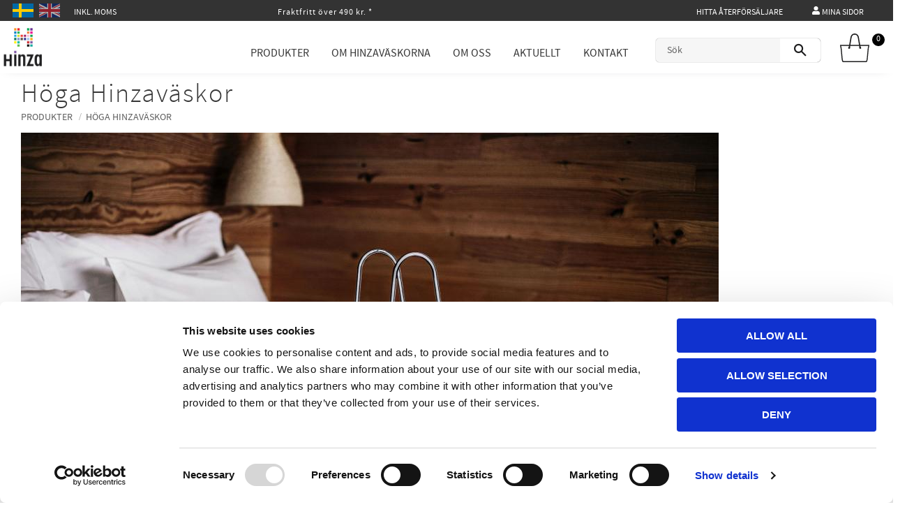

--- FILE ---
content_type: text/html; charset=UTF-8
request_url: https://www.hinza.se/category/hoga-hinzavaskor
body_size: 13748
content:
<!DOCTYPE html>
<html
     id="product-list-page"    class="no-js customer-accounts-enabled pricelist-1 incl-vat product-page-with-photoswipe product-list-block-with-full-length-description root-category-35 category-63 theme-color-scheme-0 theme-background-pattern-0"
    lang="sv"
    dir="ltr"
    data-country="SE"
    data-currency="SEK"
>

    <head>
        <meta charset="UTF-8" />
        <title>Höga Hinzaväskor</title>
                    <meta name="description" content="[[img@id=;813;@resolution=;large;@class=;left-align;]]" />
                <meta name="viewport" content="width=device-width, initial-scale=1" />
        
                            <link rel="shortcut icon" href="https://cdn.starwebserver.se/shops/hinza/files/favicon.ico?_=1584018317" />
        
                                    <link rel="canonical" href="https://www.hinza.se/category/hoga-hinzavaskor" />
        
                                                    <link rel="alternate" hreflang="sv" href="https://www.hinza.se/category/hoga-hinzavaskor" />
                            <link rel="alternate" hreflang="en" href="https://www.hinza.se/en/category/tall-hinza-bags" />
                    
        
                    <script type="application/ld+json">
                {"@context":"https:\/\/schema.org","@type":"BreadcrumbList","itemListElement":[{"@type":"ListItem","position":1,"name":"Produkter","item":"https:\/\/www.hinza.se\/category\/vaskor"},{"@type":"ListItem","position":2,"name":"H\u00f6ga Hinzav\u00e4skor","item":"https:\/\/www.hinza.se\/category\/hoga-hinzavaskor"}]}            </script>
        
                        
                <link rel="stylesheet" href="https://cdn.starwebserver.se/61990/css/shop/shop.combined.min.css" />
                                                                    <link rel="stylesheet" href="https://use.typekit.net/ndh5fwc.css">

<!-- Angelica - 25/03/2022 -->
<link rel="preconnect" href="https://fonts.googleapis.com">
<link rel="preconnect" href="https://fonts.gstatic.com" crossorigin>
<link href="https://fonts.googleapis.com/css2?family=Source+Sans+Pro:ital,wght@0,400;0,700;1,300&display=swap" rel="stylesheet">        
                            <link rel="stylesheet" href="https://cdn.starwebserver.se/61990/themes/william/css/theme-plugins.combined.min.css" />
                    <link rel="stylesheet" href="https://cdn.starwebserver.se/61990/themes/william/css/theme.min.css" />
        
                    <link rel="stylesheet" href="https://cdn.starwebserver.se/shops/hinza/themes/william/css/shop-custom.min.css?_=1748940193" />
        
                <link href="https://fonts.googleapis.com/icon?family=Material+Icons" rel="stylesheet">

                <script>
            var docElement = document.documentElement;
            docElement.className = docElement.className.replace('no-js', 'js');
            eval(decodeURIComponent(Array.prototype.map.call(atob('dmFyIGQ9J3d3dy5oaW56YS5zZSc7dmFyIGU9J3d3dy5oaW56YS5zZSc7aWYod2luZG93LmxvY2F0aW9uLmhvc3RuYW1lICE9IGQgJiYgd2luZG93LmxvY2F0aW9uLmhvc3RuYW1lICE9IGUpe3dpbmRvdy5sb2NhdGlvbj0naHR0cDovLycrZDt9'), function(c) {
                    return '%' + ('00' + c.charCodeAt(0).toString(16)).slice(-2)
                }).join('')));        </script>

                                            <meta property="og:site_name" content="Hinza" />
                                                <meta property="og:type" content="website" />
                                                <meta property="og:locale" content="sv_SE" />
                                                <meta property="og:title" content="Höga Hinzaväskor" />
                                                <meta property="og:url" content="https://www.hinza.se/category/hoga-hinzavaskor" />
                                                <meta property="og:description" content="[[img@id=;813;@resolution=;large;@class=;left-align;]]" />
                                                <meta property="og:image" content="https://cdn.starwebserver.se/shops/hinza/files/hinza_logotype_rgb_transparent.png?_=1553180804" />
                            <meta name="sws:no-image-url" content="https://cdn.starwebserver.se/img/no-image.png" />

        
        
        
        <script>
            var ecommerceContainerIdToProducts = {};

                      
                            
                                    window.dataLayer = window.dataLayer || [];
                    dataLayer.push({ecommerce: null});
                    dataLayer.push(
                        {event: 'view_item_list', ecommerce: {"item_list_id":"category63","item_list_name":"H\u00f6ga Hinzav\u00e4skor","items":[{"item_id":"085","item_name":"V\u00e4ska Hinza H\u00f6g Bl\u00e5 - Recycled Plastic","item_list_id":"category63","item_list_name":"H\u00f6ga Hinzav\u00e4skor","currency":"SEK","price":349,"quantity":1,"index":1,"item_category":"Produkter","item_category2":"H\u00f6ga Hinzav\u00e4skor","item_category3":"Recycled Plastic"},{"item_id":"084","item_name":"V\u00e4ska Hinza H\u00f6g Gammelrosa - Recycled Plastic","item_list_id":"category63","item_list_name":"H\u00f6ga Hinzav\u00e4skor","currency":"SEK","price":349,"quantity":1,"index":2,"item_category":"Produkter","item_category2":"H\u00f6ga Hinzav\u00e4skor","item_category3":"Recycled Plastic"},{"item_id":"080","item_name":"V\u00e4ska Hinza H\u00f6g Svart - Recycled Plastic","item_list_id":"category63","item_list_name":"H\u00f6ga Hinzav\u00e4skor","currency":"SEK","price":349,"quantity":1,"index":3,"item_category":"Produkter","item_category2":"H\u00f6ga Hinzav\u00e4skor","item_category3":"Recycled Plastic"},{"item_id":"081","item_name":"V\u00e4ska Hinza H\u00f6g Gr\u00e5 - Recycled Plastic","item_list_id":"category63","item_list_name":"H\u00f6ga Hinzav\u00e4skor","currency":"SEK","price":349,"quantity":1,"index":4,"item_category":"Produkter","item_category2":"H\u00f6ga Hinzav\u00e4skor","item_category3":"Recycled Plastic"},{"item_id":"082","item_name":"V\u00e4ska Hinza H\u00f6g Nougat - Recycled Plastic","item_list_id":"category63","item_list_name":"H\u00f6ga Hinzav\u00e4skor","currency":"SEK","price":349,"quantity":1,"index":5,"item_category":"Produkter","item_category2":"H\u00f6ga Hinzav\u00e4skor","item_category3":"Recycled Plastic"},{"item_id":"083","item_name":"V\u00e4ska Hinza H\u00f6g Olivgr\u00f6n - Recycled Plastic","item_list_id":"category63","item_list_name":"H\u00f6ga Hinzav\u00e4skor","currency":"SEK","price":349,"quantity":1,"index":6,"item_category":"Produkter","item_category2":"H\u00f6ga Hinzav\u00e4skor","item_category3":"Recycled Plastic"}]}}
                    );
                            
            // use Object.assign to cast empty array to object
            ecommerceContainerIdToProducts = Object.assign({}, {"category63":{"085":{"item_id":"085","item_name":"V\u00e4ska Hinza H\u00f6g Bl\u00e5 - Recycled Plastic","item_list_id":"category63","item_list_name":"H\u00f6ga Hinzav\u00e4skor","currency":"SEK","price":349,"quantity":1,"index":1,"item_category":"Produkter","item_category2":"H\u00f6ga Hinzav\u00e4skor","item_category3":"Recycled Plastic"},"084":{"item_id":"084","item_name":"V\u00e4ska Hinza H\u00f6g Gammelrosa - Recycled Plastic","item_list_id":"category63","item_list_name":"H\u00f6ga Hinzav\u00e4skor","currency":"SEK","price":349,"quantity":1,"index":2,"item_category":"Produkter","item_category2":"H\u00f6ga Hinzav\u00e4skor","item_category3":"Recycled Plastic"},"080":{"item_id":"080","item_name":"V\u00e4ska Hinza H\u00f6g Svart - Recycled Plastic","item_list_id":"category63","item_list_name":"H\u00f6ga Hinzav\u00e4skor","currency":"SEK","price":349,"quantity":1,"index":3,"item_category":"Produkter","item_category2":"H\u00f6ga Hinzav\u00e4skor","item_category3":"Recycled Plastic"},"081":{"item_id":"081","item_name":"V\u00e4ska Hinza H\u00f6g Gr\u00e5 - Recycled Plastic","item_list_id":"category63","item_list_name":"H\u00f6ga Hinzav\u00e4skor","currency":"SEK","price":349,"quantity":1,"index":4,"item_category":"Produkter","item_category2":"H\u00f6ga Hinzav\u00e4skor","item_category3":"Recycled Plastic"},"082":{"item_id":"082","item_name":"V\u00e4ska Hinza H\u00f6g Nougat - Recycled Plastic","item_list_id":"category63","item_list_name":"H\u00f6ga Hinzav\u00e4skor","currency":"SEK","price":349,"quantity":1,"index":5,"item_category":"Produkter","item_category2":"H\u00f6ga Hinzav\u00e4skor","item_category3":"Recycled Plastic"},"083":{"item_id":"083","item_name":"V\u00e4ska Hinza H\u00f6g Olivgr\u00f6n - Recycled Plastic","item_list_id":"category63","item_list_name":"H\u00f6ga Hinzav\u00e4skor","currency":"SEK","price":349,"quantity":1,"index":6,"item_category":"Produkter","item_category2":"H\u00f6ga Hinzav\u00e4skor","item_category3":"Recycled Plastic"}}});
                </script>

                                <script>(function(w,d,s,l,i){w[l]=w[l]||[];w[l].push({'gtm.start':
                        new Date().getTime(),event:'gtm.js'});var f=d.getElementsByTagName(s)[0],
                    j=d.createElement(s),dl=l!='dataLayer'?'&l='+l:'';j.async=true;j.src=
                    'https://www.googletagmanager.com/gtm.js?id='+i+dl;f.parentNode.insertBefore(j,f);
                })(window,document,'script','dataLayer','GTM-PXPNL7VL');
            </script>
        
            </head>
    <body>
    
                <noscript><iframe src="https://www.googletagmanager.com/ns.html?id=GTM-PXPNL7VL"
                              height="0" width="0" style="display:none;visibility:hidden"></iframe>
            </noscript>
        
        
                                <div id="page-container">

    <header id="site-header" class="site-header">
        <div class="wrapper site-header-wrapper">
            <div class="content site-header-content">

                <div class="header-items">
                    <div class="header-item header-item-1 region header-region header-region-1 has-language-block has-vat-selector-block has-text-block has-menu-block" data-region="headerTop" >    <div class="block language-block block-55 language-block-with-flags">
        <h3>Språk</h3>
        <div class="field-wrap select-type languages">
            <label for="language-field-55" class="caption"><span>Språk</span></label>
            <div class="control">
                <select id="language-field-55" data-url-value-redirector data-replace-current-url class="languages">
                                                                <option value="/index/set-selection?lang=sv&amp;redirectUrl=%2Fcategory%2Fhoga-hinzavaskor" selected>Svenska</option>
                                            <option value="/index/set-selection?lang=en&amp;redirectUrl=%2Fcategory%2Fhoga-hinzavaskor">English</option>
                                    </select>
            </div>
        </div>
    </div>
    <div class="block vat-selector-block block-23">
        <p>
            Priser visas <a href="/index/set-selection?pricesInclVat=0&amp;redirectUrl=%2Fcategory%2Fhoga-hinzavaskor" rel="nofollow" data-replace-current-url>inkl. moms</a>        </p>
    </div>
    <div class="block text-block block-56 usp one-column-text-block one column-content" >
                <div class="column">
            <p>Fraktfritt över 490 kr.&nbsp;*&nbsp;</p>
        </div>
            </div>

<nav class="block menu-block block-54 login custom custom-menu-block" aria-label="Meny">

    
    <ul class="menu menu-level-1" role="menubar">
                                <li class="menu-item menu-item-30 menu-level-1-item "
                            data-id="30"
                            data-level="1"
                            role="none"
                        >
                            <a href="/page/hitta-aterforsaljare"  title="Hitta återförsäljare"
                                class="menu-title menu-title-30 menu-level-1-title "
                                data-level="1"
                                role="menuitem"
                                
                            >Hitta återförsäljare</a>
            
            
                        </li>
                        <li class="menu-item menu-item-28 menu-level-1-item "
                            data-id="28"
                            data-level="1"
                            role="none"
                        >
                            <a href="/customer"  title="Mina sidor"
                                class="menu-title menu-title-28 menu-level-1-title "
                                data-level="1"
                                role="menuitem"
                                
                            >Mina sidor</a>
            
            
                        </li>
            </ul>
</nav>

        <script type="text/x-mustache" id="nodesPartialTmpl">
    {{#nodes}}
        {{^hidden}}
            <li class="menu-item menu-item-{{nodeId}} menu-level-{{nodeLevel}}-item {{cssClasses}}{{#dynamicNode}} dynamic-menu-item{{/dynamicNode}}{{#hasChildren}} menu-item-has-children{{/hasChildren}}"
                data-id="{{nodeId}}"
                data-level="{{nodeLevel}}"
                role="none"
            >
                <a href="{{permalink}}" {{#newWindow}}target="_blank" rel="noopener"{{/newWindow}} title="{{value}}"
                    class="menu-title menu-title-{{nodeId}} menu-level-{{nodeLevel}}-title {{cssClasses}}{{#dynamicNode}} dynamic-menu-title{{/dynamicNode}}{{#hasChildren}} menu-title-has-children{{/hasChildren}}"
                    data-level="{{nodeLevel}}"
                    role="menuitem"
                    {{#hasChildren}}aria-haspopup="true" aria-expanded="false"{{/hasChildren}}
                >{{value}}</a>

                {{#hasChildren}}
                    <span class="{{#dynamicNode}}toggle-dynamic-child-menu{{/dynamicNode}}{{^dynamicNode}}toggle-static-child-menu{{/dynamicNode}} toggle-child-menu" role="button" tabindex="0" aria-label="Visa underkategorier" aria-expanded="false" aria-controls="submenu-{{nodeId}}"></span>

                    <ul class="menu menu-level-{{childNodeLevel}}" data-level="{{childNodeLevel}}" role="menu" aria-label="Underkategorier">
                        {{>nodesPartial}}
                    </ul>
                {{/hasChildren}}

            </li>
        {{/hidden}}
    {{/nodes}}
</script>
    <script type="text/x-mustache" id="menuTreeTmpl">
            {{>nodesPartial}}
        </script>
</div>
                    <div class="header-item header-item-2">
                        <a href="https://www.hinza.se" id="home"><img id="shop-logo" src="https://cdn.starwebserver.se/shops/hinza/files/hinza_logotype_rgb_transparent.png?_=1553180804" alt="Hinza" width="300" height="300" /></a>
                        <div class="region header-region header-region-2 has-category-tree-block has-menu-block has-search-block has-cart-block" data-region="headerMiddle" >
<nav class="block category-tree-block block-25 menu-block-with-mega-dropdown-menu category-tree-menu category-menu-block menu-block category" aria-label="Kategoriträd">

    
    <ul class="menu menu-level-1 category-menu" role="menubar">
                    <li class="menu-item menu-item-35 menu-level-1-item has-children menu-item-has-children"
                    data-level="1" role="none"
                >
                    <a href="/category/vaskor"
                        data-id="35"
                        data-level="1"
                        class="menu-title menu-title-35 category-node menu-level-1-title has-children menu-title-has-children open-page"
                        title="Produkter"
                        role="menuitem"
                        aria-haspopup="true" aria-expanded="false"
                    >Produkter</a>
        
                    <span class="toggle-static-child-menu toggle-child-menu" role="button" tabindex="0" aria-label="Visa underkategorier"></span>
        
                    <span class="toggle-static-child-menu toggle-child-menu" role="button" tabindex="0" aria-label="Visa underkategorier" aria-expanded="false"></span>
                </li>
        </ul>
</nav>

        <script type="text/x-mustache" id="categoriesPartialTmpl">
    {{#nodes}}
        <li class="menu-item menu-item-{{id}} menu-level-{{menuLevel}}-item{{#isOpen}} menu-item-has-children-loaded current-menu-ancestor open{{/isOpen}}{{#selected}} selected{{/selected}}{{^hasChildren}} no-children{{/hasChildren}}{{#hasChildren}} has-children menu-item-has-children{{/hasChildren}}{{^openPage}} menu-item-has-title-without-link{{/openPage}}"
            data-level="{{menuLevel}}" role="none"
        >
            <a {{#openPage}}href="{{shopUrl}}"{{/openPage}}
                data-id="{{id}}"
                data-level="{{menuLevel}}"
                class="menu-title menu-title-{{id}} category-node menu-level-{{menuLevel}}-title{{^hasChildren}} no-children{{/hasChildren}}{{#hasChildren}} has-children menu-title-has-children{{/hasChildren}}{{^openPage}} load-tree{{/openPage}}{{#openPage}} open-page{{/openPage}}{{#isOpen}} open{{/isOpen}}{{#selected}} selected{{/selected}}"
                title="{{name}}"
                role="menuitem"
                {{#hasChildren}}aria-haspopup="true" aria-expanded="{{#isOpen}}true{{/isOpen}}{{^isOpen}}false{{/isOpen}}"{{/hasChildren}}
            >{{name}}</a>

            {{#hasChildren}}<span class="toggle-static-child-menu toggle-child-menu" role="button" tabindex="0" aria-label="Visa underkategorier"></span>{{/hasChildren}}

            {{#isOpen}}
                <ul class="menu menu-level-{{menuNextLevel}}" data-level="{{menuNextLevel}}" role="menu" aria-label="Underkategorier">
                    {{>categoriesPartial}}
                </ul>
            {{/isOpen}}
            {{#hasChildren}}<span class="toggle-static-child-menu toggle-child-menu" role="button" tabindex="0" aria-label="Visa underkategorier" aria-expanded="{{#isOpen}}true{{/isOpen}}{{^isOpen}}false{{/isOpen}}"></span>{{/hasChildren}}
        </li>
    {{/nodes}}
</script>
    <script type="text/x-mustache" id="rootCategoriesTmpl">
        {{>categoriesPartial}}
    </script>

<nav class="block menu-block block-53 menu-block-with-mega-dropdown-menu about custom custom-menu-block" aria-label="Meny">

    
    <ul class="menu menu-level-1" role="menubar">
                                <li class="menu-item menu-item-37 menu-level-1-item has-children menu-item-has-children"
                            data-id="37"
                            data-level="1"
                            role="none"
                        >
                            <a href="/page/hinzavaskan"  title="Om Hinzaväskorna"
                                class="menu-title menu-title-37 menu-level-1-title has-children menu-title-has-children"
                                data-level="1"
                                role="menuitem"
                                aria-haspopup="true" aria-expanded="false"
                            >Om Hinzaväskorna</a>
            
                                <span class="toggle-static-child-menu toggle-child-menu" role="button" tabindex="0" aria-label="Visa underkategorier" aria-expanded="false" aria-controls="submenu-37"></span>
            
                                <ul class="menu menu-level-2" data-level="2" role="menu" aria-label="Underkategorier">
                                                <li class="menu-item menu-item-38 menu-level-2-item "
                                                    data-id="38"
                                                    data-level="2"
                                                    role="none"
                                                >
                                                    <a href="/page/hinzavaskan#om-hinzavaskan"  title="Om Hinzaväskorna"
                                                        class="menu-title menu-title-38 menu-level-2-title "
                                                        data-level="2"
                                                        role="menuitem"
                                                        
                                                    >Om Hinzaväskorna</a>
                                    
                                    
                                                </li>
                                                <li class="menu-item menu-item-41 menu-level-2-item "
                                                    data-id="41"
                                                    data-level="2"
                                                    role="none"
                                                >
                                                    <a href="/page/hinzavaskan#historia"  title="Historia"
                                                        class="menu-title menu-title-41 menu-level-2-title "
                                                        data-level="2"
                                                        role="menuitem"
                                                        
                                                    >Historia</a>
                                    
                                    
                                                </li>
                                                <li class="menu-item menu-item-52 menu-level-2-item "
                                                    data-id="52"
                                                    data-level="2"
                                                    role="none"
                                                >
                                                    <a href="/page/hinzavaskan#brukskonst"  title="Brukskonst"
                                                        class="menu-title menu-title-52 menu-level-2-title "
                                                        data-level="2"
                                                        role="menuitem"
                                                        
                                                    >Brukskonst</a>
                                    
                                    
                                                </li>
                                                <li class="menu-item menu-item-40 menu-level-2-item "
                                                    data-id="40"
                                                    data-level="2"
                                                    role="none"
                                                >
                                                    <a href="/page/hinzavaskan#fakta"  title="Fakta"
                                                        class="menu-title menu-title-40 menu-level-2-title "
                                                        data-level="2"
                                                        role="menuitem"
                                                        
                                                    >Fakta</a>
                                    
                                    
                                                </li>
                                                <li class="menu-item menu-item-39 menu-level-2-item "
                                                    data-id="39"
                                                    data-level="2"
                                                    role="none"
                                                >
                                                    <a href="/page/hinzavaskan#hinza-green-plastic"  title="Hinza Green Plastic"
                                                        class="menu-title menu-title-39 menu-level-2-title "
                                                        data-level="2"
                                                        role="menuitem"
                                                        
                                                    >Hinza Green Plastic</a>
                                    
                                    
                                                </li>
                                </ul>
            
                        </li>
                        <li class="menu-item menu-item-49 menu-level-1-item has-children menu-item-has-children"
                            data-id="49"
                            data-level="1"
                            role="none"
                        >
                            <a href="/page/om-oss"  title="Om oss"
                                class="menu-title menu-title-49 menu-level-1-title has-children menu-title-has-children"
                                data-level="1"
                                role="menuitem"
                                aria-haspopup="true" aria-expanded="false"
                            >Om oss</a>
            
                                <span class="toggle-static-child-menu toggle-child-menu" role="button" tabindex="0" aria-label="Visa underkategorier" aria-expanded="false" aria-controls="submenu-49"></span>
            
                                <ul class="menu menu-level-2" data-level="2" role="menu" aria-label="Underkategorier">
                                                <li class="menu-item menu-item-50 menu-level-2-item "
                                                    data-id="50"
                                                    data-level="2"
                                                    role="none"
                                                >
                                                    <a href="/page/om-oss"  title="Bakgrund"
                                                        class="menu-title menu-title-50 menu-level-2-title "
                                                        data-level="2"
                                                        role="menuitem"
                                                        
                                                    >Bakgrund</a>
                                    
                                    
                                                </li>
                                                <li class="menu-item menu-item-51 menu-level-2-item "
                                                    data-id="51"
                                                    data-level="2"
                                                    role="none"
                                                >
                                                    <a href="/page/om-oss#miljo-produktion"  title="Miljö &amp; Produktion"
                                                        class="menu-title menu-title-51 menu-level-2-title "
                                                        data-level="2"
                                                        role="menuitem"
                                                        
                                                    >Miljö &amp; Produktion</a>
                                    
                                    
                                                </li>
                                </ul>
            
                        </li>
                        <li class="menu-item menu-item-48 menu-level-1-item current"
                            data-id="48"
                            data-level="1"
                            role="none"
                        >
                            <a href="/page/aktuellt"  title="Aktuellt"
                                class="menu-title menu-title-48 menu-level-1-title current"
                                data-level="1"
                                role="menuitem"
                                
                            >Aktuellt</a>
            
            
                        </li>
                        <li class="menu-item menu-item-57 menu-level-1-item "
                            data-id="57"
                            data-level="1"
                            role="none"
                        >
                            <a href="/customer-service"  title="Kontakt"
                                class="menu-title menu-title-57 menu-level-1-title "
                                data-level="1"
                                role="menuitem"
                                
                            >Kontakt</a>
            
            
                        </li>
            </ul>
</nav>

<div class="block search-block block-52">
    <h3>Sök</h3>
    <div class="content">
        <form action="/search" method="get">
            <div class="field-wrap search-type required">
                <label for="search-field-block-52" class="caption"><span>Sök produkter & kategorier</span></label>
                <div class="control">
                    <input type="search" name="q" id="search-field-block-52" class="autocomplete" value="" placeholder="Sök" data-text-header="Produkter" data-text-link="Visa alla" aria-label="Sök produkter &amp; kategorier" />
                </div>
            </div>
            <button type="submit" aria-label="Sök"><span aria-hidden="true">Sök</span></button>
        </form>
    </div>
</div>    <div class="block cart-block block-26 cart-block-with-off-canvas">
                <div class="cart-wrap empty-cart">

            <a class="header cart-header" href="/checkout" aria-label="Kundvagn">
                <span class="cart-title">Kundvagn</span>
                <span class="cart-item-count quantity">
                    <span class="cart-items-count-label visually-hidden">Antal produkter: </span>
                    <span class="number">0</span>
                    <span class="unit">st</span>
                </span>
                <span class="cart-sum-label">Totalt</span>
                <span class="price zero"><span class="amount">0</span><span class="currency"> kr</span></span>
                <span class="cart-icon" data-item-count="0" aria-hidden="true"></span>
            </a>

            <div class="cart-content">
                <span class="empty-cart-message">Kundvagnen är tom.</span>
                    <span class="db-cart-message"><a href="/customer?redirect=%2Fcategory%2Fhoga-hinzavaskor" rel="nofollow">Logga in</a> för att hämta en sparad kundvagn.</span>

                <ul class="items shopping-cart">

                    <li class="cart-subtotal shopping-cart-subtotal">
                        <span class="caption">Totalt</span>
                        <span class="price zero"><span class="amount">0</span><span class="currency"> kr</span></span>
                    </li>
                </ul>
                <p class="footer cart-footer">
                    <a href="#" class="cart-content-close">Stäng</a>
                    <a href="/checkout" class="checkout-link">Till kassan</a>
                </p>

            </div><!-- /.cart-content -->
        </div><!-- /.cart-wrap -->
            </div> <!-- /.cart-block -->
    <script type="text/x-mustache" id="cartTmpl">
        <div class="cart-wrap{{#hasItems}} cart-has-items{{/hasItems}}{{^hasItems}} empty-cart{{/hasItems}}">

            <a class="header cart-header" href="/checkout" aria-label="Kundvagn">
                <span class="cart-title">Kundvagn</span>
                <span class="cart-item-count quantity">
                    <span class="cart-items-count-label visually-hidden">Antal produkter: </span>
                    <span class="number">{{itemCount}}</span>
                    <span class="unit">st</span>
                </span>
                <span class="cart-sum-label">Totalt</span>
                {{{totalPriceSumHtml}}}
                <span class="cart-icon" data-item-count="{{itemCount}}" aria-hidden="true"></span>
            </a>

            <div class="cart-content">
                {{^items}}
                <span class="empty-cart-message">Kundvagnen är tom.</span>
                                    {{#dbCart}}
                    {{^isSaved}}
                    <span class="db-cart-message"><a href="/customer?redirect=%2Fcategory%2Fhoga-hinzavaskor" rel="nofollow">Logga in</a> för att hämta en sparad kundvagn.</span>
                    {{/isSaved}}
                    {{/dbCart}}
                                {{/items}}
                {{#hasItems}}
                {{#dbCart}}
                {{#isSaved}}
                <span class="db-cart-message">Din kundvagn är sparad.</span>
                {{/isSaved}}
                                    {{^isSaved}}
                    <span class="db-cart-message"><a href="/customer?redirect=%2Fcategory%2Fhoga-hinzavaskor" rel="nofollow">Logga in</a> för att spara din kundvagn.</span>
                    {{/isSaved}}
                                {{/dbCart}}
                {{/hasItems}}

                <ul class="items shopping-cart">
                    {{#items}}
                    <li class="cart-item shopping-cart-item" data-id-hash="{{idHash}}">
                        {{#productUrl}}<a href="{{productUrl}}">{{/productUrl}}
                            <h3 role="presentation" title="{{fullName}}">{{name}}</h3>
                            <h4 role="presentation">{{#hasVariants}}<span class="variant">{{concatAttributeValues}}</span>{{/hasVariants}}{{#stockStatusText}}<span class="stock-status">{{stockStatusText}}</span>{{/stockStatusText}}{{#displaySku}}<span class="sku" data-title="Artikelnr:">{{sku}}</span>{{/displaySku}}</h4>

                                                        {{#isBundle}}
                            <div class="bundled-product-items">
                                {{#bundledProducts}}
                                <div class="bundled-product-item">
                                    <span class="quantity"><span class="number">{{quantity}}</span><span class="unit"><abbr title="{{unitName}}">{{unitSymbol}}</abbr></span></span>
                                    <span class="title">{{name}}</span>{{#hasVariants}}<span class="variant">{{concatAttributeValues}}</span>{{/hasVariants}}<span class="sku" data-title="Artikelnr:">{{sku}}</span>
                                </div>
                                {{/bundledProducts}}
                            </div>
                            {{/isBundle}}

                            {{#productUrl}}</a>{{/productUrl}}
                        <p class="info cart-item-info">
                            <span class="quantity"><span class="number">{{quantity}}</span><span class="unit"><abbr title="{{unitName}}">{{unitSymbol}}</abbr></span></span>
                            {{{totalPriceHtml}}}
                        </p>
                        <button type="button" title="Ta bort" class="remove-item-action"><span>&times;</span></button>
                    </li>
                    {{/items}}

                    <li class="cart-subtotal shopping-cart-subtotal">
                        <span class="caption">Totalt</span>
                        {{{totalPriceSumHtml}}}
                    </li>
                </ul>
                <p class="footer cart-footer">
                    <a href="#" class="cart-content-close">Stäng</a>
                    <a href="/checkout" class="checkout-link">Till kassan</a>
                </p>

            </div><!-- /.cart-content -->
        </div><!-- /.cart-wrap -->
        </script>
</div>
                    </div>
                    <div class="header-item header-item-3 region header-region header-region-3 " data-region="header" ></div>
                </div>

            </div><!-- .content -->
        </div><!-- .wrapper -->
    </header><!-- #site-header -->

    <div id="content" class="site-content">

        <main id="main-content" aria-label="Huvudinnehåll" >

                <h1 class="page-headline">Höga Hinzaväskor</h1>
<article class="region has-category-block has-category-list-block has-product-list-block has-text-block" data-region="0" >
    
    <div class="block category-block block-14" data-category-id="63">

                            <script type="text/x-mustache" id="categoryBreadcrumbPartialTmpl">
                {{#nodes}}
                    {{#isOpen}}
                        {{#openPage}}
                            <a href="{{shopUrl}}" class="breadcrumb"><span>{{name}}</span></a>
                        {{/openPage}}
                        {{^openPage}}
                            <span class="breadcrumb">{{name}}</span>
                        {{/openPage}}
                        {{>categoryBreadcrumbPartial}}
                    {{/isOpen}}
                    {{^isOpen}}
                        {{#selected}}
                            {{#openPage}}
                                <a href="{{shopUrl}}" class="breadcrumb current-breadcrumb"><span>{{name}}</span></a>
                            {{/openPage}}
                            {{^openPage}}
                                <span class="breadcrumb">{{name}}</span>
                            {{/openPage}}
                        {{/selected}}
                    {{/isOpen}}
                {{/nodes}}
            </script>
                        <div class="breadcrumbs">
                                                                <a href="/category/vaskor" class="breadcrumb"><span>Produkter</span></a>
                                                                        <a href="/category/hoga-hinzavaskor" class="breadcrumb"><span>Höga Hinzaväskor</span></a>
                                                                                                                                                                                                    </div>
            <script type="text/x-mustache" id="rootCategoriesBreadcrumbTmpl">
                    {{>categoryBreadcrumbPartial}}
                </script>
        

                

                <div class="description category-description"><p><img src='https://cdn.starwebserver.se/shops/hinza/files/cache/_k3a6230_hinza_large.jpg?_=1709801392' srcset='https://cdn.starwebserver.se/shops/hinza/files/cache/_k3a6230_hinza_micro.jpg?_=1709801392 100w, https://cdn.starwebserver.se/shops/hinza/files/cache/_k3a6230_hinza_tiny.jpg?_=1709801392 300w, https://cdn.starwebserver.se/shops/hinza/files/cache/_k3a6230_hinza_small.jpg?_=1709801392 500w, https://cdn.starwebserver.se/shops/hinza/files/cache/_k3a6230_hinza_medium.jpg?_=1709801392 800w, https://cdn.starwebserver.se/shops/hinza/files/cache/_k3a6230_hinza_large.jpg?_=1709801392 1000w' alt=''class='left-align' height='637' width='1000'></p></div>
    </div>
    <div class="block category-list-block block-139" data-category-id="63">

                    <h2>Kategorier</h2>
        
                <ul class="categories gallery categories-gallery gallery-layout-4 names">
                                <li class="gallery-item">
                        <a href="/category/recycled-plastic-2" class="gallery-info-link category-info">
                                                        <div class="details">
                                <div class="description gallery-item-description">
                                    <h3>Recycled Plastic</h3>
                                </div>
                            </div><!-- /.details -->
                        </a>
                    </li>
                    </ul> <!-- /.categories -->
    </div>

<div aria-live="polite" aria-atomic="true" class="visually-hidden favorite-status-announcer"></div>

<div class="block product-list-block block-15"
    data-update-url="/category/63/get-product-list-tmpl-data"
    data-block-id="15"
>

    
    
<div class="product-list">
    
    <!-- Status announcers for screen readers - WCAG 4.1.3 -->
        <div id="cart-announcer-6971621b3edda-1" class="cart-status-announcer visually-hidden" aria-live="polite" aria-atomic="true" role="status"></div>
    <div id="cart-announcer-6971621b3edda-2" class="cart-status-announcer visually-hidden" aria-live="polite" aria-atomic="true" role="status"></div>

    <!-- Status announcer for screen readers - WCAG 4.1.3 -->
    <div class="gallery-layout-status-announcer visually-hidden" aria-live="polite" aria-atomic="true" role="status"></div>

            <div class="gallery-header">

            <div class="pagination single-page"></div>
                            <form action="#" class="sort-order field-wrap select-type">
                    <label for="sort-by-select" class="caption visually-hidden"><span>Välj sortering</span></label>
                    <div class="control">
                        <select id="sort-by-select" class="sort-by-select" data-selected="default">
                            <option value="default">Sortering</option>
                            <option value="nameAsc">Produktnamn A-Ö</option>
                            <option value="nameDesc">Produktnamn Ö-A</option>
                            <option value="priceAsc">Lägsta pris</option>
                            <option value="priceDesc">Högsta pris</option>
                            <option value="idDesc">Nyast</option>
                            <option value="idAsc">Äldst</option>
                            <option value="skuAsc">Artikelnummer A-Ö</option>
                            <option value="skuDesc">Artikelnummer Ö-A</option>
                                                    </select>
                    </div>
                </form>
            
                            <div class="gallery-layout" role="group" aria-labelledby="layout-label">
                    <b id="layout-label" class="layout-label visually-hidden">Välj visningsvy</b>
                    <a href="#" data-layout="4" aria-label="Liten rutnätsvy" aria-pressed="false" role="button">
                        <span class="hide">Liten rutnätsvy</span>
                    </a>
                    <a href="#" data-layout="3" class="current" aria-label="Rutnätsvy" aria-pressed="true" role="button">
                        <span class="hide">Rutnätsvy</span>
                    </a>
                    <a href="#" data-layout="1" aria-label="Listvy" aria-pressed="false" role="button">
                        <span class="hide">Listvy</span>
                    </a>
                </div>
            
        </div>
    
                        


    <ul class="products
            gallery products-gallery
            product-list-container
            gallery-layout-3                        ratings            region-search                         has-info-buy-buttons                    "
        data-ga-ecommerce-list-id="category63"
        data-block-id="15"
        >

                    
<li
    class="gallery-item gallery-item-stock-status-2 "
    
>
    <a
        href="/product/vaska-hinza-hog-bla-recycled-plastic"
        class="gallery-info-link product-info"
        title="Väska Hinza Hög Blå - Recycled Plastic - Återvunnen plast"
        data-sku="085"
        data-id="118"
    >

            <figure>
                <div class="figure-content">
                    <div class="img-wrap has-hover">
                        <img
                                                            class="lazy"
                                src="https://cdn.starwebserver.se/img/no-image.png"
                                data-src="https://cdn.starwebserver.se/shops/hinza/files/cache/085-hinza-bag-tall-blue-recycled-plastic_small.jpg?_=1733300829"
                                data-srcset="https://cdn.starwebserver.se/shops/hinza/files/cache/085-hinza-bag-tall-blue-recycled-plastic_micro.jpg?_=1733300829 100w, https://cdn.starwebserver.se/shops/hinza/files/cache/085-hinza-bag-tall-blue-recycled-plastic_tiny.jpg?_=1733300829 300w, https://cdn.starwebserver.se/shops/hinza/files/cache/085-hinza-bag-tall-blue-recycled-plastic_small.jpg?_=1733300829 500w"
                                        data-sizes="(max-width: 501px) 50vw, (max-width: 850px) calc(100vw / 3), (max-width: 1201px) 25vw, (max-width: 1601px) 20vw, (min-width: 1601px) calc(100vw / 6)"
                                                        width="500" height="500" title="" alt="Väska Hinza Hög Blå - Recycled Plastic"
                            data-ratio="1"
                            data-view-format="square"
                        />
                            <img
                                                                    class="hover lazy"
                                    data-lazy-function="secondary"
                                    src="https://cdn.starwebserver.se/img/no-image.png"
                                    data-src="https://cdn.starwebserver.se/shops/hinza/files/cache/5k9a2835_hinza_small.jpg?_=1739437356"
                                    data-srcset="https://cdn.starwebserver.se/shops/hinza/files/cache/5k9a2835_hinza_micro.jpg?_=1739437356 100w, https://cdn.starwebserver.se/shops/hinza/files/cache/5k9a2835_hinza_tiny.jpg?_=1739437356 300w, https://cdn.starwebserver.se/shops/hinza/files/cache/5k9a2835_hinza_small.jpg?_=1739437356 500w"
                                            data-sizes="(max-width: 501px) 50vw, (max-width: 850px) calc(100vw / 3), (max-width: 1201px) 25vw, (max-width: 1601px) 20vw, (min-width: 1601px) calc(100vw / 6)"
                                                                            width="333" height="500" title="" alt="Väska Hinza Hög Blå - Recycled Plastic"
                                data-ratio="0.666"
                                data-view-format="portrait"
                            />
                    </div>
                </div>
            </figure>

        <div class="details">

            <div class="description gallery-item-description">
                <h3>Väska Hinza Hög Blå - Recycled Plastic</h3>
                <p class="short-description">Återvunnen plast</p>
                <p class="product-sku" title="Artikelnr">085</p>
            </div>

                <div class="product-price">
                        <span class="price"><span class="amount">349</span><span class="currency"> kr</span></span>
                        <span class="unit">/ <abbr title="Styck">st</abbr></span>
                </div>
        </div><!-- /.details -->


    </a>
    
    <div class="product-offer">
            <dl class="product-details">
                <dt class="stock-status-label">Lagerstatus</dt><dd class="stock-status">I lager</dd>
            </dl>
                    <button type="button" class="button add-to-cart-action add-to-cart" data-name="Väska Hinza Hög Blå - Recycled Plastic" data-sku="085" data-price="349" data-currency="SEK"><span>Köp</span></button>
            </div><!-- /.product-offer -->
</li>
            
<li
    class="gallery-item gallery-item-stock-status-2 "
    
>
    <a
        href="/product/vaska-hinza-hog-gammelrosa-recycled-plastic"
        class="gallery-info-link product-info"
        title="Väska Hinza Hög Gammelrosa - Recycled Plastic - Återvunnen plast"
        data-sku="084"
        data-id="116"
    >

            <figure>
                <div class="figure-content">
                    <div class="img-wrap has-hover">
                        <img
                                                            class="lazy"
                                src="https://cdn.starwebserver.se/img/no-image.png"
                                data-src="https://cdn.starwebserver.se/shops/hinza/files/cache/084-vaska-hinza-hog-gammelrosa-recycled-plastic_small.jpg?_=1704378524"
                                data-srcset="https://cdn.starwebserver.se/shops/hinza/files/cache/084-vaska-hinza-hog-gammelrosa-recycled-plastic_micro.jpg?_=1704378524 100w, https://cdn.starwebserver.se/shops/hinza/files/cache/084-vaska-hinza-hog-gammelrosa-recycled-plastic_tiny.jpg?_=1704378524 300w, https://cdn.starwebserver.se/shops/hinza/files/cache/084-vaska-hinza-hog-gammelrosa-recycled-plastic_small.jpg?_=1704378524 500w"
                                        data-sizes="(max-width: 501px) 50vw, (max-width: 850px) calc(100vw / 3), (max-width: 1201px) 25vw, (max-width: 1601px) 20vw, (min-width: 1601px) calc(100vw / 6)"
                                                        width="500" height="500" title="" alt="Väska Hinza Hög Gammelrosa - Recycled Plastic"
                            data-ratio="1"
                            data-view-format="square"
                        />
                            <img
                                                                    class="hover lazy"
                                    data-lazy-function="secondary"
                                    src="https://cdn.starwebserver.se/img/no-image.png"
                                    data-src="https://cdn.starwebserver.se/shops/hinza/files/cache/_k3a6883_hinza_small.jpg?_=1709801505"
                                    data-srcset="https://cdn.starwebserver.se/shops/hinza/files/cache/_k3a6883_hinza_micro.jpg?_=1709801505 100w, https://cdn.starwebserver.se/shops/hinza/files/cache/_k3a6883_hinza_tiny.jpg?_=1709801505 300w, https://cdn.starwebserver.se/shops/hinza/files/cache/_k3a6883_hinza_small.jpg?_=1709801505 500w"
                                            data-sizes="(max-width: 501px) 50vw, (max-width: 850px) calc(100vw / 3), (max-width: 1201px) 25vw, (max-width: 1601px) 20vw, (min-width: 1601px) calc(100vw / 6)"
                                                                            width="500" height="323" title="" alt="Väska Hinza Hög Gammelrosa - Recycled Plastic"
                                data-ratio="1.548"
                                data-view-format="landscape"
                            />
                    </div>
                </div>
            </figure>

        <div class="details">

            <div class="description gallery-item-description">
                <h3>Väska Hinza Hög Gammelrosa - Recycled Plastic</h3>
                <p class="short-description">Återvunnen plast</p>
                <p class="product-sku" title="Artikelnr">084</p>
            </div>

                <div class="product-price">
                        <span class="price"><span class="amount">349</span><span class="currency"> kr</span></span>
                        <span class="unit">/ <abbr title="Styck">st</abbr></span>
                </div>
        </div><!-- /.details -->


    </a>
    
    <div class="product-offer">
            <dl class="product-details">
                <dt class="stock-status-label">Lagerstatus</dt><dd class="stock-status">I lager</dd>
            </dl>
                    <button type="button" class="button add-to-cart-action add-to-cart" data-name="Väska Hinza Hög Gammelrosa - Recycled Plastic" data-sku="084" data-price="349" data-currency="SEK"><span>Köp</span></button>
            </div><!-- /.product-offer -->
</li>
            
<li
    class="gallery-item gallery-item-stock-status-2 "
    
>
    <a
        href="/product/vaska-hinza-hog-svart-recycled-plastic"
        class="gallery-info-link product-info"
        title="Väska Hinza Hög Svart - Recycled Plastic - Återvunnen plast"
        data-sku="080"
        data-id="99"
    >

            <figure>
                <div class="figure-content">
                    <div class="img-wrap has-hover">
                        <img
                                                            class="lazy"
                                src="https://cdn.starwebserver.se/img/no-image.png"
                                data-src="https://cdn.starwebserver.se/shops/hinza/files/cache/5k9a5528_small.jpg?_=1677153231"
                                data-srcset="https://cdn.starwebserver.se/shops/hinza/files/cache/5k9a5528_micro.jpg?_=1677153231 100w, https://cdn.starwebserver.se/shops/hinza/files/cache/5k9a5528_tiny.jpg?_=1677153231 300w, https://cdn.starwebserver.se/shops/hinza/files/cache/5k9a5528_small.jpg?_=1677153231 500w"
                                        data-sizes="(max-width: 501px) 50vw, (max-width: 850px) calc(100vw / 3), (max-width: 1201px) 25vw, (max-width: 1601px) 20vw, (min-width: 1601px) calc(100vw / 6)"
                                                        width="500" height="500" title="" alt="Väska Hinza Hög Svart - Recycled Plastic"
                            data-ratio="1"
                            data-view-format="square"
                        />
                            <img
                                                                    class="hover lazy"
                                    data-lazy-function="secondary"
                                    src="https://cdn.starwebserver.se/img/no-image.png"
                                    data-src="https://cdn.starwebserver.se/shops/hinza/files/cache/5k9a5685_1_small.jpg?_=1677487158"
                                    data-srcset="https://cdn.starwebserver.se/shops/hinza/files/cache/5k9a5685_1_micro.jpg?_=1677487158 100w, https://cdn.starwebserver.se/shops/hinza/files/cache/5k9a5685_1_tiny.jpg?_=1677487158 300w, https://cdn.starwebserver.se/shops/hinza/files/cache/5k9a5685_1_small.jpg?_=1677487158 500w"
                                            data-sizes="(max-width: 501px) 50vw, (max-width: 850px) calc(100vw / 3), (max-width: 1201px) 25vw, (max-width: 1601px) 20vw, (min-width: 1601px) calc(100vw / 6)"
                                                                            width="333" height="500" title="" alt="Väska Hinza Hög Svart - Recycled Plastic"
                                data-ratio="0.666"
                                data-view-format="portrait"
                            />
                    </div>
                </div>
            </figure>

        <div class="details">

            <div class="description gallery-item-description">
                <h3>Väska Hinza Hög Svart - Recycled Plastic</h3>
                <p class="short-description">Återvunnen plast</p>
                <p class="product-sku" title="Artikelnr">080</p>
            </div>

                <div class="product-price">
                        <span class="price"><span class="amount">349</span><span class="currency"> kr</span></span>
                        <span class="unit">/ <abbr title="Styck">st</abbr></span>
                </div>
        </div><!-- /.details -->


    </a>
    
    <div class="product-offer">
            <dl class="product-details">
                <dt class="stock-status-label">Lagerstatus</dt><dd class="stock-status">I lager</dd>
            </dl>
                    <button type="button" class="button add-to-cart-action add-to-cart" data-name="Väska Hinza Hög Svart - Recycled Plastic" data-sku="080" data-price="349" data-currency="SEK"><span>Köp</span></button>
            </div><!-- /.product-offer -->
</li>
            
<li
    class="gallery-item gallery-item-stock-status-2 "
    
>
    <a
        href="/product/vaska-hinza-hog-gra-recycled-plastic"
        class="gallery-info-link product-info"
        title="Väska Hinza Hög Grå - Recycled Plastic - Återvunnen plast"
        data-sku="081"
        data-id="100"
    >

            <figure>
                <div class="figure-content">
                    <div class="img-wrap has-hover">
                        <img
                                                            class="lazy"
                                src="https://cdn.starwebserver.se/img/no-image.png"
                                data-src="https://cdn.starwebserver.se/shops/hinza/files/cache/5k9a5523_2_small.jpg?_=1677153218"
                                data-srcset="https://cdn.starwebserver.se/shops/hinza/files/cache/5k9a5523_2_micro.jpg?_=1677153218 100w, https://cdn.starwebserver.se/shops/hinza/files/cache/5k9a5523_2_tiny.jpg?_=1677153218 300w, https://cdn.starwebserver.se/shops/hinza/files/cache/5k9a5523_2_small.jpg?_=1677153218 500w"
                                        data-sizes="(max-width: 501px) 50vw, (max-width: 850px) calc(100vw / 3), (max-width: 1201px) 25vw, (max-width: 1601px) 20vw, (min-width: 1601px) calc(100vw / 6)"
                                                        width="500" height="500" title="" alt="Väska Hinza Hög Grå - Recycled Plastic"
                            data-ratio="1"
                            data-view-format="square"
                        />
                            <img
                                                                    class="hover lazy"
                                    data-lazy-function="secondary"
                                    src="https://cdn.starwebserver.se/img/no-image.png"
                                    data-src="https://cdn.starwebserver.se/shops/hinza/files/cache/5k9a7397_hinza_small.jpg?_=1677488393"
                                    data-srcset="https://cdn.starwebserver.se/shops/hinza/files/cache/5k9a7397_hinza_micro.jpg?_=1677488393 100w, https://cdn.starwebserver.se/shops/hinza/files/cache/5k9a7397_hinza_tiny.jpg?_=1677488393 300w, https://cdn.starwebserver.se/shops/hinza/files/cache/5k9a7397_hinza_small.jpg?_=1677488393 500w"
                                            data-sizes="(max-width: 501px) 50vw, (max-width: 850px) calc(100vw / 3), (max-width: 1201px) 25vw, (max-width: 1601px) 20vw, (min-width: 1601px) calc(100vw / 6)"
                                                                            width="333" height="500" title="" alt="Väska Hinza Hög Grå - Recycled Plastic"
                                data-ratio="0.666"
                                data-view-format="portrait"
                            />
                    </div>
                </div>
            </figure>

        <div class="details">

            <div class="description gallery-item-description">
                <h3>Väska Hinza Hög Grå - Recycled Plastic</h3>
                <p class="short-description">Återvunnen plast</p>
                <p class="product-sku" title="Artikelnr">081</p>
            </div>

                <div class="product-price">
                        <span class="price"><span class="amount">349</span><span class="currency"> kr</span></span>
                        <span class="unit">/ <abbr title="Styck">st</abbr></span>
                </div>
        </div><!-- /.details -->


    </a>
    
    <div class="product-offer">
            <dl class="product-details">
                <dt class="stock-status-label">Lagerstatus</dt><dd class="stock-status">I lager</dd>
            </dl>
                    <button type="button" class="button add-to-cart-action add-to-cart" data-name="Väska Hinza Hög Grå - Recycled Plastic" data-sku="081" data-price="349" data-currency="SEK"><span>Köp</span></button>
            </div><!-- /.product-offer -->
</li>
            
<li
    class="gallery-item gallery-item-stock-status-2 "
    
>
    <a
        href="/product/vaska-hinza-hog-nougat-recycled-plastic"
        class="gallery-info-link product-info"
        title="Väska Hinza Hög Nougat - Recycled Plastic - Återvunnen plast"
        data-sku="082"
        data-id="101"
    >

            <figure>
                <div class="figure-content">
                    <div class="img-wrap has-hover">
                        <img
                                                            class="lazy"
                                src="https://cdn.starwebserver.se/img/no-image.png"
                                data-src="https://cdn.starwebserver.se/shops/hinza/files/cache/5k9a5545_2_small.jpg?_=1677153243"
                                data-srcset="https://cdn.starwebserver.se/shops/hinza/files/cache/5k9a5545_2_micro.jpg?_=1677153243 100w, https://cdn.starwebserver.se/shops/hinza/files/cache/5k9a5545_2_tiny.jpg?_=1677153243 300w, https://cdn.starwebserver.se/shops/hinza/files/cache/5k9a5545_2_small.jpg?_=1677153243 500w"
                                        data-sizes="(max-width: 501px) 50vw, (max-width: 850px) calc(100vw / 3), (max-width: 1201px) 25vw, (max-width: 1601px) 20vw, (min-width: 1601px) calc(100vw / 6)"
                                                        width="500" height="500" title="" alt="Väska Hinza Hög Nougat - Recycled Plastic"
                            data-ratio="1"
                            data-view-format="square"
                        />
                            <img
                                                                    class="hover lazy"
                                    data-lazy-function="secondary"
                                    src="https://cdn.starwebserver.se/img/no-image.png"
                                    data-src="https://cdn.starwebserver.se/shops/hinza/files/cache/5k9a5758_1_1_small.jpg?_=1677487299"
                                    data-srcset="https://cdn.starwebserver.se/shops/hinza/files/cache/5k9a5758_1_1_micro.jpg?_=1677487299 100w, https://cdn.starwebserver.se/shops/hinza/files/cache/5k9a5758_1_1_tiny.jpg?_=1677487299 300w, https://cdn.starwebserver.se/shops/hinza/files/cache/5k9a5758_1_1_small.jpg?_=1677487299 500w"
                                            data-sizes="(max-width: 501px) 50vw, (max-width: 850px) calc(100vw / 3), (max-width: 1201px) 25vw, (max-width: 1601px) 20vw, (min-width: 1601px) calc(100vw / 6)"
                                                                            width="500" height="333" title="" alt="Väska Hinza Hög Nougat - Recycled Plastic"
                                data-ratio="1.502"
                                data-view-format="landscape"
                            />
                    </div>
                </div>
            </figure>

        <div class="details">

            <div class="description gallery-item-description">
                <h3>Väska Hinza Hög Nougat - Recycled Plastic</h3>
                <p class="short-description">Återvunnen plast</p>
                <p class="product-sku" title="Artikelnr">082</p>
            </div>

                <div class="product-price">
                        <span class="price"><span class="amount">349</span><span class="currency"> kr</span></span>
                        <span class="unit">/ <abbr title="Styck">st</abbr></span>
                </div>
        </div><!-- /.details -->


    </a>
    
    <div class="product-offer">
            <dl class="product-details">
                <dt class="stock-status-label">Lagerstatus</dt><dd class="stock-status">I lager</dd>
            </dl>
                    <button type="button" class="button add-to-cart-action add-to-cart" data-name="Väska Hinza Hög Nougat - Recycled Plastic" data-sku="082" data-price="349" data-currency="SEK"><span>Köp</span></button>
            </div><!-- /.product-offer -->
</li>
            
<li
    class="gallery-item gallery-item-stock-status-2 "
    
>
    <a
        href="/product/vaska-hinza-hog-olivgron-recycled-plastic"
        class="gallery-info-link product-info"
        title="Väska Hinza Hög Olivgrön - Recycled Plastic - Återvunnen plast"
        data-sku="083"
        data-id="102"
    >

            <figure>
                <div class="figure-content">
                    <div class="img-wrap has-hover">
                        <img
                                                            class="lazy"
                                src="https://cdn.starwebserver.se/img/no-image.png"
                                data-src="https://cdn.starwebserver.se/shops/hinza/files/cache/5k9a5540_2_small.jpg?_=1677153234"
                                data-srcset="https://cdn.starwebserver.se/shops/hinza/files/cache/5k9a5540_2_micro.jpg?_=1677153234 100w, https://cdn.starwebserver.se/shops/hinza/files/cache/5k9a5540_2_tiny.jpg?_=1677153234 300w, https://cdn.starwebserver.se/shops/hinza/files/cache/5k9a5540_2_small.jpg?_=1677153234 500w"
                                        data-sizes="(max-width: 501px) 50vw, (max-width: 850px) calc(100vw / 3), (max-width: 1201px) 25vw, (max-width: 1601px) 20vw, (min-width: 1601px) calc(100vw / 6)"
                                                        width="500" height="500" title="" alt="Väska Hinza Hög Olivgrön - Recycled Plastic"
                            data-ratio="1"
                            data-view-format="square"
                        />
                            <img
                                                                    class="hover lazy"
                                    data-lazy-function="secondary"
                                    src="https://cdn.starwebserver.se/img/no-image.png"
                                    data-src="https://cdn.starwebserver.se/shops/hinza/files/cache/5k9a5796_1_small.jpg?_=1677487307"
                                    data-srcset="https://cdn.starwebserver.se/shops/hinza/files/cache/5k9a5796_1_micro.jpg?_=1677487307 100w, https://cdn.starwebserver.se/shops/hinza/files/cache/5k9a5796_1_tiny.jpg?_=1677487307 300w, https://cdn.starwebserver.se/shops/hinza/files/cache/5k9a5796_1_small.jpg?_=1677487307 500w"
                                            data-sizes="(max-width: 501px) 50vw, (max-width: 850px) calc(100vw / 3), (max-width: 1201px) 25vw, (max-width: 1601px) 20vw, (min-width: 1601px) calc(100vw / 6)"
                                                                            width="333" height="500" title="" alt="Väska Hinza Hög Olivgrön - Recycled Plastic"
                                data-ratio="0.666"
                                data-view-format="portrait"
                            />
                    </div>
                </div>
            </figure>

        <div class="details">

            <div class="description gallery-item-description">
                <h3>Väska Hinza Hög Olivgrön - Recycled Plastic</h3>
                <p class="short-description">Återvunnen plast</p>
                <p class="product-sku" title="Artikelnr">083</p>
            </div>

                <div class="product-price">
                        <span class="price"><span class="amount">349</span><span class="currency"> kr</span></span>
                        <span class="unit">/ <abbr title="Styck">st</abbr></span>
                </div>
        </div><!-- /.details -->


    </a>
    
    <div class="product-offer">
            <dl class="product-details">
                <dt class="stock-status-label">Lagerstatus</dt><dd class="stock-status">I lager</dd>
            </dl>
                    <button type="button" class="button add-to-cart-action add-to-cart" data-name="Väska Hinza Hög Olivgrön - Recycled Plastic" data-sku="083" data-price="349" data-currency="SEK"><span>Köp</span></button>
            </div><!-- /.product-offer -->
</li>
            </ul> <!-- /.products -->
            <script>
            window.lazyFunctions = {
                secondary: function (element) {
                    if (!element.closest('.figure-content') || !element.closest('.img-wrap')) return;

                    element.addEventListener('load', function() {
                        if (element.closest('.figure-content').matches(':hover')) {
                            element.closest('.img-wrap').children[0].style.display = 'none';
                        }
                        element.closest('.figure-content').addEventListener('pointerenter', function (event) {
                            if (event.target.firstElementChild.childElementCount > 1) {
                                event.target.firstElementChild.firstElementChild.style.display = 'none';
                            }
                        });
                        element.closest('.figure-content').addEventListener('pointerleave', function (event) {
                            if (event.target.firstElementChild.childElementCount > 1) {
                                event.target.firstElementChild.firstElementChild.style = {};
                            }
                        });
                    }, { once: true });
                },
            }
            function executeLazyFunction(element) {
                var lazyFunctionName = element.getAttribute("data-lazy-function");
                var lazyFunction = window.lazyFunctions[lazyFunctionName];
                if (!lazyFunction) return;
                lazyFunction(element);
            }
            window.lazyLoadOptions = {
                unobserve_entered: true,
                callback_enter: executeLazyFunction,
            };
            window.addEventListener(
                "LazyLoad::Initialized",
                function (event) {
                    window.productListLazyLoadInstance = event.detail.instance;
                },
                false
            );
        </script>
        <script async src="https://cdn.jsdelivr.net/npm/vanilla-lazyload@17.5.0/dist/lazyload.min.js"></script>
    
    <script type="text/x-mustache" id="productListTmpl">
        {{#products}}
            
<li
    class="gallery-item{{^hidePrice}}{{#savePercentOnDiscountedPrice}} save-percent{{/savePercentOnDiscountedPrice}}{{/hidePrice}}{{#isBundle}} is-bundle{{/isBundle}}{{#hasBoostVariants}} has-boost-variants{{/hasBoostVariants}}{{#hasVariants}} has-product-variants{{/hasVariants}}{{#hasLabels}} has-product-label{{/hasLabels}}{{#stockStatusId}} gallery-item-stock-status-{{stockStatusId}}{{/stockStatusId}} "
    {{^hidePrice}}{{#savePercentOnDiscountedPrice}}data-save-percent-title="Kampanj!"{{/savePercentOnDiscountedPrice}}{{/hidePrice}}
    {{#metaData}}
        data-meta-data-{{id}}-type="{{type}}"
        data-meta-data-{{id}}-value="{{value}}"
    {{/metaData}}
>
    <a
        href="{{url}}"
        class="gallery-info-link product-info"
        title="{{name}} - {{shortDescription}}"
        data-sku="{{sku}}"
        data-id="{{id}}"
    >

        {{#image}}
            <figure{{#default}} class="no-image"{{/default}}>
                <div class="figure-content">
                    <div class="img-wrap{{#secondaryImage}} has-hover{{/secondaryImage}}">
                        <img
                                                            class="lazy"
                                src="https://cdn.starwebserver.se/img/no-image.png"
                                data-src="{{url}}"
                                {{#srcset}}data-srcset="{{srcset}}"{{/srcset}}
                                {{#srcset}}
                                    {{#sizes}}
                                        data-sizes="{{sizes}}"
                                    {{/sizes}}
                                    {{^sizes}}
                                        data-sizes="(max-width: 501px) 50vw, (max-width: 850px) calc(100vw / 3), (max-width: 1201px) 25vw, (max-width: 1601px) 20vw, (min-width: 1601px) calc(100vw / 6)"
                                    {{/sizes}}
                                {{/srcset}}
                                                        width="{{width}}" height="{{height}}" title="{{title}}" alt="{{alt}}"
                            data-ratio="{{ratio}}"
                            data-view-format="{{viewFormat}}"
                        />
                        {{#secondaryImage}}
                            <img
                                                                    class="hover lazy"
                                    data-lazy-function="secondary"
                                    src="https://cdn.starwebserver.se/img/no-image.png"
                                    data-src="{{url}}"
                                    {{#srcset}}data-srcset="{{srcset}}"{{/srcset}}
                                    {{#srcset}}
                                        {{#sizes}}
                                            data-sizes="{{sizes}}"
                                        {{/sizes}}
                                        {{^sizes}}
                                            data-sizes="(max-width: 501px) 50vw, (max-width: 850px) calc(100vw / 3), (max-width: 1201px) 25vw, (max-width: 1601px) 20vw, (min-width: 1601px) calc(100vw / 6)"
                                        {{/sizes}}
                                    {{/srcset}}
                                                                            width="{{width}}" height="{{height}}" title="{{title}}" alt="{{alt}}"
                                data-ratio="{{ratio}}"
                                data-view-format="{{viewFormat}}"
                            />
                        {{/secondaryImage}}
                    </div>
                </div>
            </figure>
        {{/image}}

        <div class="details{{#hidePrice}} no-price{{/hidePrice}}">

            <div class="description gallery-item-description">
                <h3>{{name}}</h3>
                <p class="short-description">{{shortDescription}}</p>
                <p class="product-sku" title="Artikelnr">{{sku}}</p>
                {{#reviews}}
                    <div class="rating rating-{{reviews.average}}" title="Betyg: {{reviews.average}} av 5 stjärnor. Baserat på {{reviews.total}} betyg">
                        <span class="rating-value">
                            Betyg: <span>{{reviews.average}}</span> av                        </span>
                        <span class="review-count">
                            Baserat på <span>{{reviews.total}}</span> betyg.                        </span>
                    </div>
                {{/reviews}}
            </div>

            {{^hidePrice}}
                <div class="product-price">
                    {{^originalPrice}}
                        {{{sellingPriceHtml}}}
                        <span class="unit">/ <abbr title="{{unitName}}">{{unitSymbol}}</abbr></span>
                    {{/originalPrice}}
                    {{#originalPrice}}
                        <div class="selling-price">
                            {{{sellingPriceHtml}}}
                            <span class="unit">/ <abbr title="{{unitName}}">{{unitSymbol}}</abbr></span>
                        </div>
                        <div class="original-price">
                            {{{originalPriceHtml}}}
                            <span class="unit">/ <abbr title="{{unitName}}">{{unitSymbol}}</abbr></span>
                        </div>
                    {{/originalPrice}}
                    {{#historyCheapestPrice}}
                        <div class="price-history">
                            <span class="price-history-text">Lägsta pris senaste 30 dagar:</span>
                            <span class="price-history-value">{{{historyCheapestPrice}}}</span>
                        </div>
                    {{/historyCheapestPrice}}
                    {{#isMetaDataAvailable}}
                        <ul class="product-list-extra-information-addon hidden">
                            {{#metaData}}
                            <li class="product-list-extra-information-addon-item product-list-extra-information-addon-item-{{id}}">
                                <dt class="product-list-extra-information-addon-item-type product-list-extra-information-addon-item-{{id}}-type">{{type}}:</dt>
                                <dd class="product-list-extra-information-addon-item-value product-list-extra-information-addon-item-{{id}}-value">{{value}}</dd>
                            </li>
                            {{/metaData}}
                        </ul>
                    {{/isMetaDataAvailable}}
                </div>
            {{/hidePrice}}
        </div><!-- /.details -->

        {{^hidePrice}}
            {{#savePercentOnDiscountedPrice}}
                <div class="save-percent save-percent-info">
                    <span class="label">Spara</span>
                    <span class="percentage"><span class="value">{{savePercentOnDiscountedPrice}}</span> <span class="unit">%</span></span>
                </div>
            {{/savePercentOnDiscountedPrice}}
        {{/hidePrice}}

        {{#labels}}
            <div class="product-label product-label-{{index}} product-label-id-{{labelId}} {{classes}}" title="{{name}}"><span>{{name}}</span></div>
        {{/labels}}
    </a>
    
    <div class="product-offer">
        {{#stockStatusText}}
            <dl class="product-details">
                <dt class="stock-status-label">Lagerstatus</dt><dd class="stock-status">{{stockStatusText}}</dd>
            </dl>
        {{/stockStatusText}}
                            {{^hidePrice}}
                {{#buyable}}
                    <button type="button" class="button add-to-cart-action add-to-cart" data-name="{{name}}" data-sku="{{sku}}" data-price="{{sellingPrice}}" data-currency="SEK"><span>Köp</span></button>
                {{/buyable}}
                {{^buyable}}
                    <a href="{{url}}" class="button info" aria-hidden="true" tabindex="-1"><span>Info</span></a>
                {{/buyable}}
            {{/hidePrice}}
            {{#hidePrice}}
                <a href="{{url}}" class="button info" aria-hidden="true" tabindex="-1"><span>Info</span></a>
            {{/hidePrice}}
            </div><!-- /.product-offer -->
</li>
        {{/products}}
        {{^products}}
            <li class="no-products">Inga produkter hittades.</li>
        {{/products}}
        </script>

    <div class="pagination single-page"></div>
    <div class="loader hide"><span></span></div>

</div><!-- /.product-list -->
</div>

    
    
            <script>
            window.dataLayer = window.dataLayer || [];
            dataLayer.push({
                categoryName: 'Höga Hinzaväskor',
                categoryProductIds: ["085","084","080","081","082","083"],
            });
        </script>
    
</article>


        </main><!-- #main-content -->

        
            <div id="content-sidebar" class="content-sidebar sidebar region " role="complementary" data-region="sidebar" >

                

            </div><!-- #content-sidebar -->
        

    </div><!-- #content -->


    
        <footer id="site-footer" class="site-footer region footer-region has-text-block has-two-column-text-block" data-region="footer" >
            <div class="wrapper site-footer-wrapper">
                <div class="content site-footer-content">

                        <div class="block text-block block-59 one-column-text-block one column-content" >
                <div class="column">
            <p><a href='/' title='' target=''><img src='https://cdn.starwebserver.se/shops/hinza/files/cache/hinza_logotype_rgb_transparent_micro.png?_=1553180804' srcset='https://cdn.starwebserver.se/shops/hinza/files/cache/hinza_logotype_rgb_transparent_micro.png?_=1553180804 100w' alt=''class='centered' height='100' width='100'></a></p>
        </div>
            </div>
<div class="block two-column-text-block block-29 two column-content text-block">
            <div class="column left">
        <ul><li><a href="/customer-service">Kontakta oss</a></li><li><a href="/page/kopvillkor">Frakt & Köpvillkor</a></li><li><a href="/page/reklamation-och-retur">Reklamation & retur</a></li></ul>
    </div>
    
            <div class="column right">
        <ul><li><a href="http://www.instagram.com/hinza_ab/?ref=badge" target="_blank">Instagram</a></li><li><a href="http://www.facebook.com/Hinzabags/" target="_blank">Facebook</a></li><li><a href="/page/hitta-aterforsaljare">Hitta återförsäljare</a></li></ul>
    </div>
    </div>
    <div class="block text-block block-89 one-column-text-block one column-content" >
                <div class="column">
            <p>Upptäck de fantastiska och svensktillverkade Hinzaväskorna. Handla hos våra återförsäljare eller köp din väska&nbsp;här. *&nbsp;Fraktfritt för privatpersoner vid köp över 490 kr.</p>
        </div>
            </div>
    <div class="block text-block block-64 payments one-column-text-block one column-content" >
                <div class="column">
            <ul><li><img src='https://cdn.starwebserver.se/shops/hinza/files/cache/kustom-white_tiny.webp?_=1748939816' srcset='https://cdn.starwebserver.se/shops/hinza/files/cache/kustom-white_micro.webp?_=1748939816 100w, https://cdn.starwebserver.se/shops/hinza/files/cache/kustom-white_tiny.webp?_=1748939816 300w' alt=''class='' height='45' width='300'></li><li><img src='https://cdn.starwebserver.se/shops/hinza/files/cache/billie-white_tiny.webp?_=1748940188' srcset='https://cdn.starwebserver.se/shops/hinza/files/cache/billie-white_micro.webp?_=1748940188 100w, https://cdn.starwebserver.se/shops/hinza/files/cache/billie-white_tiny.webp?_=1748940188 300w' alt=''class='' height='70' width='201'></li><li><img src='https://cdn.starwebserver.se/shops/hinza/files/cache/visa-white_tiny.png?_=1558018471' srcset='https://cdn.starwebserver.se/shops/hinza/files/cache/visa-white_micro.png?_=1558018471 100w, https://cdn.starwebserver.se/shops/hinza/files/cache/visa-white_tiny.png?_=1558018471 300w' alt=''class='' height='106' width='300'></li><li><img src='https://cdn.starwebserver.se/shops/hinza/files/cache/mc_hrz_gray_rev_tiny.png?_=1558019233' srcset='https://cdn.starwebserver.se/shops/hinza/files/cache/mc_hrz_gray_rev_micro.png?_=1558019233 100w, https://cdn.starwebserver.se/shops/hinza/files/cache/mc_hrz_gray_rev_tiny.png?_=1558019233 300w' alt=''class='' height='69' width='300'></li><li></li></ul>
        </div>
            </div>
    <div class="block text-block block-97 one-column-text-block one column-content" >
                <div class="column">
            <p></p>
<p>&nbsp;&copy; 2020 Hinza AB. All rights reserved.</p>
<p></p>
        </div>
            </div>


                    

                </div><!-- .content -->
            </div><!-- .wrapper -->
        </footer><!-- #site-footer -->
    




    
        <div id="mobile-nav" class="region has-category-tree-block has-menu-block has-language-block" role="contentinfo" data-region="mobileNav" >
            
<nav class="block category-tree-block block-71 category-tree-menu category-menu-block menu-block category" aria-label="Kategoriträd">

    
    <ul class="menu menu-level-1 category-menu" role="menubar">
                    <li class="menu-item menu-item-35 menu-level-1-item has-children menu-item-has-children"
                    data-level="1" role="none"
                >
                    <a href="/category/vaskor"
                        data-id="35"
                        data-level="1"
                        class="menu-title menu-title-35 category-node menu-level-1-title has-children menu-title-has-children open-page"
                        title="Produkter"
                        role="menuitem"
                        aria-haspopup="true" aria-expanded="false"
                    >Produkter</a>
        
                    <span class="toggle-static-child-menu toggle-child-menu" role="button" tabindex="0" aria-label="Visa underkategorier"></span>
        
                    <span class="toggle-static-child-menu toggle-child-menu" role="button" tabindex="0" aria-label="Visa underkategorier" aria-expanded="false"></span>
                </li>
        </ul>
</nav>


<nav class="block menu-block block-75 custom custom-menu-block" aria-label="Meny">

    
    <ul class="menu menu-level-1" role="menubar">
                                <li class="menu-item menu-item-37 menu-level-1-item has-children menu-item-has-children"
                            data-id="37"
                            data-level="1"
                            role="none"
                        >
                            <a href="/page/hinzavaskan"  title="Om Hinzaväskorna"
                                class="menu-title menu-title-37 menu-level-1-title has-children menu-title-has-children"
                                data-level="1"
                                role="menuitem"
                                aria-haspopup="true" aria-expanded="false"
                            >Om Hinzaväskorna</a>
            
                                <span class="toggle-static-child-menu toggle-child-menu" role="button" tabindex="0" aria-label="Visa underkategorier" aria-expanded="false" aria-controls="submenu-37"></span>
            
                                <ul class="menu menu-level-2" data-level="2" role="menu" aria-label="Underkategorier">
                                                <li class="menu-item menu-item-38 menu-level-2-item "
                                                    data-id="38"
                                                    data-level="2"
                                                    role="none"
                                                >
                                                    <a href="/page/hinzavaskan#om-hinzavaskan"  title="Om Hinzaväskorna"
                                                        class="menu-title menu-title-38 menu-level-2-title "
                                                        data-level="2"
                                                        role="menuitem"
                                                        
                                                    >Om Hinzaväskorna</a>
                                    
                                    
                                                </li>
                                                <li class="menu-item menu-item-41 menu-level-2-item "
                                                    data-id="41"
                                                    data-level="2"
                                                    role="none"
                                                >
                                                    <a href="/page/hinzavaskan#historia"  title="Historia"
                                                        class="menu-title menu-title-41 menu-level-2-title "
                                                        data-level="2"
                                                        role="menuitem"
                                                        
                                                    >Historia</a>
                                    
                                    
                                                </li>
                                                <li class="menu-item menu-item-52 menu-level-2-item "
                                                    data-id="52"
                                                    data-level="2"
                                                    role="none"
                                                >
                                                    <a href="/page/hinzavaskan#brukskonst"  title="Brukskonst"
                                                        class="menu-title menu-title-52 menu-level-2-title "
                                                        data-level="2"
                                                        role="menuitem"
                                                        
                                                    >Brukskonst</a>
                                    
                                    
                                                </li>
                                                <li class="menu-item menu-item-40 menu-level-2-item "
                                                    data-id="40"
                                                    data-level="2"
                                                    role="none"
                                                >
                                                    <a href="/page/hinzavaskan#fakta"  title="Fakta"
                                                        class="menu-title menu-title-40 menu-level-2-title "
                                                        data-level="2"
                                                        role="menuitem"
                                                        
                                                    >Fakta</a>
                                    
                                    
                                                </li>
                                                <li class="menu-item menu-item-39 menu-level-2-item "
                                                    data-id="39"
                                                    data-level="2"
                                                    role="none"
                                                >
                                                    <a href="/page/hinzavaskan#hinza-green-plastic"  title="Hinza Green Plastic"
                                                        class="menu-title menu-title-39 menu-level-2-title "
                                                        data-level="2"
                                                        role="menuitem"
                                                        
                                                    >Hinza Green Plastic</a>
                                    
                                    
                                                </li>
                                </ul>
            
                        </li>
                        <li class="menu-item menu-item-49 menu-level-1-item has-children menu-item-has-children"
                            data-id="49"
                            data-level="1"
                            role="none"
                        >
                            <a href="/page/om-oss"  title="Om oss"
                                class="menu-title menu-title-49 menu-level-1-title has-children menu-title-has-children"
                                data-level="1"
                                role="menuitem"
                                aria-haspopup="true" aria-expanded="false"
                            >Om oss</a>
            
                                <span class="toggle-static-child-menu toggle-child-menu" role="button" tabindex="0" aria-label="Visa underkategorier" aria-expanded="false" aria-controls="submenu-49"></span>
            
                                <ul class="menu menu-level-2" data-level="2" role="menu" aria-label="Underkategorier">
                                                <li class="menu-item menu-item-50 menu-level-2-item "
                                                    data-id="50"
                                                    data-level="2"
                                                    role="none"
                                                >
                                                    <a href="/page/om-oss"  title="Bakgrund"
                                                        class="menu-title menu-title-50 menu-level-2-title "
                                                        data-level="2"
                                                        role="menuitem"
                                                        
                                                    >Bakgrund</a>
                                    
                                    
                                                </li>
                                                <li class="menu-item menu-item-51 menu-level-2-item "
                                                    data-id="51"
                                                    data-level="2"
                                                    role="none"
                                                >
                                                    <a href="/page/om-oss#miljo-produktion"  title="Miljö &amp; Produktion"
                                                        class="menu-title menu-title-51 menu-level-2-title "
                                                        data-level="2"
                                                        role="menuitem"
                                                        
                                                    >Miljö &amp; Produktion</a>
                                    
                                    
                                                </li>
                                </ul>
            
                        </li>
                        <li class="menu-item menu-item-48 menu-level-1-item current"
                            data-id="48"
                            data-level="1"
                            role="none"
                        >
                            <a href="/page/aktuellt"  title="Aktuellt"
                                class="menu-title menu-title-48 menu-level-1-title current"
                                data-level="1"
                                role="menuitem"
                                
                            >Aktuellt</a>
            
            
                        </li>
                        <li class="menu-item menu-item-57 menu-level-1-item "
                            data-id="57"
                            data-level="1"
                            role="none"
                        >
                            <a href="/customer-service"  title="Kontakt"
                                class="menu-title menu-title-57 menu-level-1-title "
                                data-level="1"
                                role="menuitem"
                                
                            >Kontakt</a>
            
            
                        </li>
            </ul>
</nav>


<nav class="block menu-block block-72 custom custom-menu-block" aria-label="Meny">

    
    <ul class="menu menu-level-1" role="menubar">
                                <li class="menu-item menu-item-30 menu-level-1-item "
                            data-id="30"
                            data-level="1"
                            role="none"
                        >
                            <a href="/page/hitta-aterforsaljare"  title="Hitta återförsäljare"
                                class="menu-title menu-title-30 menu-level-1-title "
                                data-level="1"
                                role="menuitem"
                                
                            >Hitta återförsäljare</a>
            
            
                        </li>
                        <li class="menu-item menu-item-28 menu-level-1-item "
                            data-id="28"
                            data-level="1"
                            role="none"
                        >
                            <a href="/customer"  title="Mina sidor"
                                class="menu-title menu-title-28 menu-level-1-title "
                                data-level="1"
                                role="menuitem"
                                
                            >Mina sidor</a>
            
            
                        </li>
            </ul>
</nav>

    <div class="block language-block block-88 language-block-with-flags">
        <h3>Språk</h3>
        <div class="field-wrap select-type languages">
            <label for="language-field-88" class="caption"><span>Språk</span></label>
            <div class="control">
                <select id="language-field-88" data-url-value-redirector data-replace-current-url class="languages">
                                                                <option value="/index/set-selection?lang=sv&amp;redirectUrl=%2Fcategory%2Fhoga-hinzavaskor" selected>Svenska</option>
                                            <option value="/index/set-selection?lang=en&amp;redirectUrl=%2Fcategory%2Fhoga-hinzavaskor">English</option>
                                    </select>
            </div>
        </div>
    </div>

        </div>
    

</div><!-- #page-container -->
        

        <div class="browser-warning">
            <div class="browser-warning-content">
                <p><strong>JavaScript seem to be disabled in your browser.</strong></p>
                <p>You must have JavaScript enabled in your browser to utilize the functionality of this website.</p>
            </div>
        </div>


        
                <div id="sw-confirm">
    <div class="sw-confirm-overlay"></div>
    <div class="sw-confirm-content">
        <span class="icon"></span>
        <div class="sw-confirm-message"></div>
        <div class="sw-confirm-buttons">
            <button type="button" class="sw-confirm-no">Avbryt</button>
            <button type="button" class="sw-confirm-yes">Okej</button>
        </div>
    </div>
</div>

        <!-- Discount code -->
        
                                    <script src="https://ajax.googleapis.com/ajax/libs/jquery/1.12.0/jquery.min.js"
             integrity="sha384-XxcvoeNF5V0ZfksTnV+bejnCsJjOOIzN6UVwF85WBsAnU3zeYh5bloN+L4WLgeNE"
             crossorigin="anonymous"></script>
            <script>window.jQuery || document.write('<script src="https://cdn.starwebserver.se/61990/vendors/scripts/jquery-1.12.0.min.js" crossorigin="anonymous"><\/script>')</script>
         
        <!--[if IE]>
            <script src="https://cdn.starwebserver.se/61990/vendors/scripts/jquery.placeholder.min.js" crossorigin="anonymous"></script>
        <![endif]-->

                <script src="https://cdn.starwebserver.se/61990/js/shop/shop.combined.min.js" crossorigin="anonymous"></script>

                
                
        <script>
            var warningPageHasUnsavedChangesText = 'Du har osparade ändringar. Lämnar du sidan innan du sparat kommer dessa ändringar att förloras.',
                errorActionRequestFailedText = 'Anropet misslyckades. Försök igen senare.',
                primaryLangCode = 'sv',
                currentLangCode = 'sv',
                currentLangCodeHasHostnameDefault = Boolean(),
                subdomainHostnameUrl = 'https://hinza.starwebserver.se',
                checkoutUrl = '/checkout'
           ;
            sw.localizedThemeTexts = {"openSearchBlockWithFullwidthAriaLabel":"\u00d6ppna s\u00f6kf\u00e4ltet","closeSearchBlockWithFullwidthAriaLabel":"St\u00e4ng s\u00f6kf\u00e4ltet","openSearchBlockWithExpandAriaLabel":"\u00d6ppna s\u00f6kf\u00e4ltet","closeSearchBlockWithExpandAriaLabel":"St\u00e4ng s\u00f6kf\u00e4ltet","openMobileMenuAriaLabel":"\u00d6ppna meny","closeMobileMenuAriaLabel":"St\u00e4ng meny","mobileMenuTitle":"Meny","productAddedToFavoritesMessage":"Produkt tillagd till favoriter","productRemovedFromFavoritesMessage":"Produkt borttagen fr\u00e5n favoriter","productAddedToCartMessage":"%name% har lagts till i varukorgen","galleryLayoutGrid":"Rutn\u00e4tsvy","galleryLayoutList":"Listvy","goToSlideAriaLabel":"G\u00e5 till bild %number%","galleryLayoutChanged":"Visningsvy \u00e4ndrad till %layout%","removeFilter":"Ta bort filter","addToFavorites":"L\u00e4gg till i favoriter","removeFromFavorites":"Ta bort fr\u00e5n favoriter"};
        </script>

        
                    <script src="https://cdn.starwebserver.se/61990/themes/william/js/theme-plugins.combined.min.js" crossorigin="anonymous"></script>
                    <script src="https://cdn.starwebserver.se/61990/themes/william/js/theme.min.js" crossorigin="anonymous"></script>
                                                                            <script src="https://cdn.starwebserver.se/shops/hinza/themes/william/js/shop-custom.min.js?_=1748940193" crossorigin="anonymous"></script>
                
        
        <!-- Favorite/Shopping Cart -->
        
    </body>
</html>
<!-- 0.143s -->

--- FILE ---
content_type: text/css
request_url: https://cdn.starwebserver.se/shops/hinza/themes/william/css/shop-custom.min.css?_=1748940193
body_size: 3769
content:
@charset "UTF-8";body,button,html,input,select,textarea,.save-percent-info,.slideshow-block .caption,h1,h2,h3,h4{font-family:"Source Sans Pro",sans-serif;word-break:normal}a{color:#7c51a1}h1{margin-top:.5rem}.button,button,.cart-content-close,.checkout-link,.product-status-checkout-link{background-color:#000;color:#fff;border-radius:5px}.desktop .button:hover,.desktop button:hover,.desktop input[type=button]:hover,.desktop input[type=submit]:hover,.desktop .cart-content-close:hover,.desktop .checkout-link:hover,.desktop .product-status-checkout-link:hover{background-color:#000}.control input[type=email],.control input[type=file],.control input[type=number],.control input[type=password],.control input[type=tel],.control input[type=text],.control input[type=url],.control select,.control textarea{border:1px solid #9b9b9f;border-radius:5px;padding:10px}.error .caption,.has-field-content .caption{margin-top:5px;padding-left:10px}li:before{content:""}#content{background:#fff;margin-top:0;padding-top:0;position:relative;z-index:1}#content:after{background-image:url(//cdn.starwebserver.se/shops/hinza/files/pattern-h-01.svg);background-repeat:repeat-x;background-size:100px;content:"";display:block;height:3px;bottom:0;left:0;position:absolute;width:100%}#main-content{min-height:calc(100vh - 148px);max-width:1400px;margin-left:auto;margin-right:auto}.select-language-flags .language-icon{background-size:cover;margin-right:5px;height:20px;width:30px}.select-language-flags .language-icon-sv{background-image:url(//cdn.starwebserver.se/shops/hinza/files/flag_of_sweden.svg)}.select-language-flags .language-icon-en{background-image:url(//cdn.starwebserver.se/shops/hinza/files/flag_of_the_united_kingdom.svg)}#mobile-menu{left:10px;top:40px}#mobile-menu span,#mobile-menu span:before,#mobile-menu span:after{border-radius:10px;height:3px}@media only screen and (min-width:1248px){.mobile .site-header .header-item-2{margin-left:60px}}#site-header{background-color:#fff;-webkit-box-shadow:0 0 15px -10px #9b9b9f;box-shadow:0 0 15px -10px #9b9b9f;max-width:none;font-family:"Source Sans Pro",sans-serif;z-index:2;width:100%}.fixed-nav #site-header{position:fixed}#site-header:after{content:"";width:100%;background-color:#333;height:30px;left:0;right:0;position:absolute;top:0;z-index:-1}#site-header .site-header-wrapper{color:#fff;background-color:transparent;max-width:1400px;margin:0 auto;padding:0}#site-header .quick-search-results{color:#1d1d1e}.site-header .header-item-1{height:30px;font-size:.75rem;display:-webkit-box;display:-ms-flexbox;display:flex;padding-left:0}.site-header .header-item-1 a{color:#fff;font-size:.75rem}.site-header .header-item-1 .select-language-flags{display:none}@media only screen and (min-width:1248px){.site-header .header-item-1 .select-language-flags{display:block}}.site-header .header-item-1 .language-block{display:none;line-height:1}@media only screen and (min-width:1248px){.site-header .header-item-1 .language-block{display:block}}.site-header .header-item-1 .language-block a{padding-top:0}.site-header .header-item-1 .language-block select{border:0;padding:0 20px 0 0;line-height:1.8;color:#fff;font-size:.75rem}.site-header .header-item-1 .language-block .control:after{color:#fff}.site-header .header-item-1 .usp{margin-left:auto;margin-right:auto}@media only screen and (min-width:1248px){.site-header .header-item-1 .usp{margin-left:auto}}.site-header .header-item-1 .usp .column{display:flex;column-gap:20px}.site-header .header-item-1 .usp p{letter-spacing:1px;margin:0;text-align:center;text-transform:initial}.site-header .header-item-1 .usp p:nth-child(2){display:none}.site-header .header-item-1 .usp p:nth-child(3){display:none}@media only screen and (min-width:1248px){.site-header .header-item-1 .usp p:nth-child(2){display:block}.site-header .header-item-1 .usp p:nth-child(3){display:block}}.site-header .header-item-1 .login{display:none;margin-left:auto;width:22%}@media only screen and (min-width:1248px){.site-header .header-item-1 .login{display:block}}.site-header .header-item-1 .login ul{display:-webkit-box;display:-ms-flexbox;display:flex}.site-header .header-item-1 .login li{-webkit-box-flex:1;-ms-flex:1 0 auto;flex:1 0 auto}.site-header .header-item-1 .login li:last-child{padding:0 5px}.site-header .header-item-1 .login li:last-child:before{background-image:url(//cdn.starwebserver.se/shops/hinza/files/user-solid-white.svg);background-repeat:no-repeat;display:inline-block;height:12px;width:12px}.site-header .header-item-1 .vat-selector-block a{display:none;padding:0}@media only screen and (min-width:1248px){.site-header .header-item-1 .vat-selector-block a{display:block}}.site-header .header-item-2{-webkit-box-align:center;-ms-flex-align:center;align-items:center;margin-left:20px;margin-right:20px}@media only screen and (min-width:1248px){.site-header .header-item-2{-webkit-box-align:inherit;-ms-flex-align:inherit;align-items:inherit;margin-left:0;margin-right:0}}.site-header .header-item-2 #home{-webkit-box-flex:1;-ms-flex:1 0 auto;flex:1 0 auto;max-width:50px;margin-left:40px;height:50px;width:50px}@media only screen and (min-width:1248px){.site-header .header-item-2 #home{margin-left:0;max-width:60px;height:auto;width:auto}}@media only screen and (min-width:1248px){.site-header .header-item-2 #home #shop-logo{padding:5px 0;max-width:65px}}.site-header .header-item-2 .header-region-2{-webkit-box-align:center;-ms-flex-align:center;align-items:center;-webkit-box-flex:1;-ms-flex:1 0 auto;flex:1 0 auto;-webkit-box-pack:end;-ms-flex-pack:end;justify-content:flex-end}@media only screen and (min-width:1024px){.site-header .header-item-2 .header-region-2{-webkit-box-pack:end;-ms-flex-pack:end;justify-content:flex-end;-webkit-box-flex:1;-ms-flex:1;flex:1}}@media only screen and (min-width:1248px){.site-header .header-item-2 .header-region-2{-webkit-box-align:end;-ms-flex-align:end;align-items:flex-end}}.site-header .header-item-2 .menu-block-with-mega-dropdown-menu a:hover{color:#007ac2}.site-header .header-item-2 .menu-block-with-mega-dropdown-menu .menu-level-1-title{font-size:1rem;padding:1rem;position:relative}.site-header .header-item-2 .about{margin-left:0}.site-header .header-item-2 .menu-level-2{-webkit-box-pack:center;-ms-flex-pack:center;justify-content:center}.site-header .header-item-2 .menu-block-with-mega-dropdown-menu .menu-level-2{background-color:#f5f5f5}.site-header .header-item-2 .menu-block-with-mega-dropdown-menu .menu-level-2:before{background-image:url(//cdn.starwebserver.se/shops/hinza/files/pattern-h-01.svg);background-repeat:repeat-x;background-size:100px;content:"";display:block;height:3px;bottom:0;position:absolute;width:100%}.site-header .header-item-2 .menu-level-2-item{width:20%}.site-header .header-item-2 .menu-level-3-title{text-transform:none}.site-header .header-item-2 .search-block{padding:0}@media only screen and (min-width:768px){.site-header .header-item-2 .search-block{padding:1rem .5rem}}.site-header .header-item-2 .search-block .content{-webkit-box-shadow:0 0 1px 0 #363638;box-shadow:0 0 1px 0 #363638;border-radius:5px}.site-header .header-item-2 .search-block input,.site-header .header-item-2 .search-block button{border:0;color:#1d1d1e}.site-header .header-item-2 .search-block input{background-color:#f6f6f6;padding:.35rem 1rem;border-radius:5px 0 0 5px;max-width:100px}@media only screen and (min-width:360px){.site-header .header-item-2 .search-block input{max-width:150px}}@media only screen and (min-width:768px){.site-header .header-item-2 .search-block input{max-width:none}}.site-header .header-item-2 .search-block button{background-color:transparent;border-radius:0 5px 5px 0;padding:0}@media only screen and (min-width:768px){.site-header .header-item-2 .search-block button{padding:0 1.25rem}}.site-header .header-item-2 .cart-header .price{display:none}.site-header .header-item-2 .cart-block{padding:0}@media only screen and (min-width:1024px){.site-header .header-item-2 .cart-block{padding:.75rem}}.site-header .header-item-2 .empty-cart .cart-item-count{display:block}.site-header .header-item-2 .cart-item-count .number{line-height:1.3}.site-header .header-item-2 .cart-icon::before{background-image:url(//cdn.starwebserver.se/shops/hinza/files/cart-v2.svg);background-repeat:no-repeat;content:"";display:block;height:2.2rem;width:2rem}@media only screen and (min-width:1024px){.site-header .header-item-2 .cart-icon::before{height:2.8rem;width:2.6rem}}.gallery .gallery-item .short-description{opacity:1;font-size:1rem}.gallery .product-offer{height:45px;width:calc(100% - 10px);display:-webkit-box;display:-ms-flexbox;display:flex;-webkit-box-pack:center;-ms-flex-pack:center;justify-content:center;-webkit-box-align:center;-ms-flex-align:center;align-items:center;position:relative;margin:5px}.gallery .product-price{min-height:0}.gallery .product-price .currency{font-size:1rem;text-transform:lowercase}.gallery .button{background:transparent;border:1px solid #1d1d1e;position:absolute;top:0;right:0;opacity:1;bottom:0;width:100%;color:#1d1d1e}#start-page .slideshow-block.flickity-loaded{margin-bottom:0}@media only screen and (min-width:768px){#start-page .slideshow-block.flickity-loaded .figure a{display:-webkit-box;display:-ms-flexbox;display:flex}#start-page .slideshow-block.flickity-loaded .figure a:before{background-color:rgba(0,0,0,.2);background:-webkit-gradient(linear,left bottom,left top,from(rgba(245,245,245,.4)),color-stop(50%,rgba(38,38,43,0)));background:linear-gradient(0deg,rgba(245,245,245,.4) 0%,rgba(38,38,43,0) 50%);content:"";display:block;height:100%;width:100%;position:absolute}#start-page .slideshow-block.flickity-loaded img{height:100%;width:100%}#start-page .slideshow-block.flickity-loaded .caption{font-size:8vw;margin-left:5%;top:20%;bottom:auto;text-align:left}}@media only screen and (min-width:768px) and (min-width:1248px){#start-page .slideshow-block.flickity-loaded .caption{font-size:4vw;top:0;bottom:0}}@media only screen and (min-width:768px){#start-page .slideshow-block.flickity-loaded h3{color:#1d1d1e;padding-left:1%;font-weight:200;text-transform:capitalize;bottom:5%;position:absolute}}#start-page .flickity-prev-next-button{background-color:transparent;border-radius:0;border:2px solid;top:10%}@media only screen and (min-width:1248px){#start-page .flickity-prev-next-button{top:5%}}#start-page .flickity-prev-next-button.previous{right:14%;left:auto}@media only screen and (min-width:768px){#start-page .flickity-prev-next-button.previous{right:6.8%}}@media only screen and (min-width:1024px){#start-page .flickity-prev-next-button.previous{right:5.1%}}@media only screen and (min-width:1248px){#start-page .flickity-prev-next-button.previous{right:3.55%}}#start-page .flickity-prev-next-button .arrow{fill:#fff}#start-page .flickity-page-dots .dot{background:#1d1d1e;border-radius:0;height:5px;width:10%}@media only screen and (min-width:768px){#start-page .product-list .gallery-item{width:calc(25% - 20px)}}#start-page .product-list h2{text-align:center;position:relative}#start-page .slideshow-as-list{display:-webkit-box;display:-ms-flexbox;display:flex;-ms-flex-wrap:wrap;flex-wrap:wrap;margin-bottom:0;opacity:1}#start-page .slideshow-as-list .figure{height:100%}#start-page .slideshow-as-list .figure a{display:-webkit-box;display:-ms-flexbox;display:flex;height:100%}#start-page .slideshow-as-list .caption{color:#fff;display:-webkit-box;display:-ms-flexbox;display:flex;-webkit-box-align:center;-ms-flex-align:center;align-items:center;-webkit-box-pack:center;-ms-flex-pack:center;justify-content:center;font-size:1rem;position:absolute}#start-page .slideshow-as-list .caption h3{font-weight:400;font-size:1rem}@media only screen and (min-width:768px){#start-page .slideshow-as-list .caption h3{font-size:1.5rem}}#start-page .slideshow-as-list img{-webkit-transition:-webkit-transform 1.5s ease-out;transition:-webkit-transform 1.5s ease-out;transition:transform 1.5s ease-out;transition:transform 1.5s ease-out,-webkit-transform 1.5s ease-out;-o-object-fit:cover;object-fit:cover;height:240px;width:100%}@media only screen and (min-width:480px){#start-page .slideshow-as-list img{height:100%}}#start-page .slideshow-as-list .slide{overflow:hidden}@media only screen and (min-width:1248px){#start-page .slideshow-as-list .slide:hover img{-webkit-transform:scale(1.15,1.15);transform:scale(1.15,1.15);-webkit-transition:-webkit-transform 2s ease-in-out;transition:-webkit-transform 2s ease-in-out;transition:transform 2s ease-in-out;transition:transform 2s ease-in-out,-webkit-transform 2s ease-in-out;-webkit-animation-fill-mode:both;animation-fill-mode:both}}#start-page .slideshow-as-list .slide:hover h3{text-decoration:underline}#start-page .slideshow-as-list .slide-order-1,#start-page .slideshow-as-list .slide-order-2{margin-bottom:10px;width:100%}#start-page .slideshow-as-list .slide-order-1 .caption,#start-page .slideshow-as-list .slide-order-2 .caption{transform:translate(0%,0%);left:0;top:auto;bottom:0;padding:12px 1.3rem;justify-content:start}@media only screen and (min-width:1024px){#start-page .slideshow-as-list .slide-order-1 .caption,#start-page .slideshow-as-list .slide-order-2 .caption{width:100%}}@media only screen and (min-width:1024px){#start-page .slideshow-as-list .slide-order-1{margin-right:10px;width:calc(50% - 10px)}}#start-page .slideshow-as-list .slide-order-1 .caption{background-color:rgba(0,0,0,.35);border-bottom:10px solid #007ac2}@media only screen and (min-width:1024px){#start-page .slideshow-as-list .slide-order-2{width:50%}}#start-page .slideshow-as-list .slide-order-2 .caption{background-color:rgba(0,0,0,.35);border-bottom:10px solid #7c51a1}#start-page .slideshow-as-list .slide-order-3{margin-bottom:10px}#start-page .slideshow-as-list .slide-order-3 img{height:240px;-o-object-fit:cover;object-fit:cover}@media only screen and (min-width:480px){#start-page .slideshow-as-list .slide-order-3 img{height:100%}}@media only screen and (min-width:1024px){#start-page .slideshow-as-list .slide-order-3 img{height:50rem}}#start-page .slideshow-as-list .slide-order-3 .caption{background-color:rgba(0,0,0,.35);border-bottom:10px solid #27aae1;transform:translate(0%,0%);left:0;top:auto;bottom:0;padding:12px 1.3rem;justify-content:start}@media only screen and (min-width:1024px){#start-page .slideshow-as-list .slide-order-3 .caption{width:100%;justify-content:center}}@media only screen and (min-width:768px){.seo-text{max-width:40rem}}#product-list-page .gallery-header .control select{border:0;padding-left:0;padding-bottom:0;padding-top:0}#product-list-page .category-description{margin-left:0}#product-list-page .categories-gallery .gallery-item{flex:1 1 calc(50% - 10px);display:inline-flex;align-items:center}#product-list-page .categories-gallery .gallery-item .gallery-info-link{width:100%}#product-list-page .categories-gallery .gallery-item .gallery-item-description{margin:0}#product-list-page .categories-gallery .gallery-item h3{background-color:#f6f6f6;justify-content:center;border-radius:10px;border:1px solid #e9e9ea;padding:1rem;font-size:.8rem}#product-list-page .categories-gallery .gallery-item:hover h3{background-color:#e9e9ea}@media only screen and (min-width:1024px){#product-list-page .categories-gallery .gallery-item{width:fit-content;flex:none}#product-list-page .categories-gallery .gallery-item h3{font-size:1rem;padding:1rem 1.5rem}}@media only screen and (min-width:1248px){#product-page .add-to-cart-form{max-width:60%}}#product-page .add-to-cart-form .add-to-cart-wrap{display:-webkit-box;display:-ms-flexbox;display:flex;-webkit-box-align:center;-ms-flex-align:center;align-items:center}#product-page .add-to-cart-form .add-to-cart-wrap .caption,#product-page .add-to-cart-form .add-to-cart-wrap .unit{display:none}#product-page .add-to-cart-form .quantity-field{border:1px solid #1d1d1e;border-radius:5px;-webkit-box-flex:1;-ms-flex:1 0 5rem;flex:1 0 5rem;margin:10px 20px 10px 0}#product-page .add-to-cart-form .quantity-field input{border:0;-webkit-box-flex:1;-ms-flex:1 0 auto;flex:1 0 auto;padding:5px;text-align:center}#product-page .add-to-cart-form .product-add-to-cart-action{-webkit-box-flex:1;-ms-flex:1 1 auto;flex:1 1 auto;padding-left:20px;padding-right:20px}@media only screen and (min-width:1024px){#product-page .add-to-cart-form .product-add-to-cart-action{padding-left:35px;padding-right:35px}}.custom-page .site-content h1,.customer-page .site-content h1{font-size:3.125rem;margin-top:1.25rem;padding-bottom:1.25rem}.custom-page .site-content h2,.customer-page .site-content h2{font-size:2.5rem;margin-top:0}.custom-page .site-content p,.customer-page .site-content p{font-size:1.25rem;font-weight:200;line-height:1.6}#custom-17-page body,#custom-22-page body{scroll-behavior:smooth}#custom-17-page #content,#custom-22-page #content{padding-left:0;padding-right:0}#custom-17-page #main-content,#custom-22-page #main-content{max-width:none}#custom-17-page .site-content .page-headline,#custom-22-page .site-content .page-headline{padding-left:10px;padding-right:10px}#custom-17-page .site-content .block,#custom-22-page .site-content .block{-webkit-box-align:center;-ms-flex-align:center;align-items:center;max-width:none}#custom-17-page .site-content .block h1,#custom-22-page .site-content .block h1{font-size:1.25rem}@media only screen and (min-width:1440px){#custom-17-page .site-content .block h1,#custom-22-page .site-content .block h1{font-size:3.125rem}}#custom-17-page .site-content .block:first-child,#custom-22-page .site-content .block:first-child{margin-top:0}#custom-17-page .site-content p,#custom-22-page .site-content p{font-size:1rem}@media only screen and (min-width:1440px){#custom-17-page .site-content p,#custom-22-page .site-content p{font-size:1.15rem}}#custom-17-page .site-content .block,#custom-22-page .site-content .block{background-color:#f5f5f5}#custom-17-page .site-content .column,#custom-22-page .site-content .column{display:-webkit-box;display:-ms-flexbox;display:flex;-webkit-box-orient:vertical;-webkit-box-direction:normal;-ms-flex-direction:column;flex-direction:column;margin:0;width:calc(100% - 20px)}@media only screen and (min-width:1248px){#custom-17-page .site-content .column,#custom-22-page .site-content .column{width:calc(50% - 20px)}}@media only screen and (min-width:1248px){#custom-17-page .site-content .column,#custom-22-page .site-content .column{max-width:700px}}#custom-17-page .site-content .column img,#custom-22-page .site-content .column img{height:100%;width:100%}#custom-17-page .site-content .left,#custom-22-page .site-content .left{margin-left:auto;margin-right:0;-webkit-box-ordinal-group:3;-ms-flex-order:2;order:2;padding:20px}@media only screen and (min-width:768px){#custom-17-page .site-content .left,#custom-22-page .site-content .left{padding:20px 50px 20px 20px;-webkit-box-ordinal-group:1;-ms-flex-order:0;order:0}}#custom-17-page .site-content .right p,#custom-22-page .site-content .right p{display:flex;margin:0}#custom-17-page .site-content .two-column-text-block .left,#custom-22-page .site-content .two-column-text-block .left{margin-right:auto;margin-left:0;max-width:none}@media only screen and (min-width:1248px){#custom-17-page .site-content .two-column-text-block .left,#custom-22-page .site-content .two-column-text-block .left{-webkit-box-ordinal-group:2;-ms-flex-order:1;order:1;padding-left:50px;width:40%}}#custom-17-page .site-content .two-column-text-block .right,#custom-22-page .site-content .two-column-text-block .right{margin-right:0;margin-left:0;max-width:none}@media only screen and (min-width:1248px){#custom-17-page .site-content .two-column-text-block:nth-child(even) .left,#custom-22-page .site-content .two-column-text-block:nth-child(even) .left{order:0;padding-left:50px;width:40%}}#custom-24-page .site-content li:before{content:"\f105";color:#7c51a1;font-family:swt;line-height:1.8}.checkout-cart .cart-item .description{-webkit-box-align:center;-ms-flex-align:center;align-items:center}.checkout-cart .decrease-quantity-action span,.checkout-cart .increase-quantity-action span,.import-cart .decrease-quantity-action span,.import-cart .increase-quantity-action span{top:1px}.checkout-cart .cart-item,.import-cart .cart-item,.summary{border-bottom:0}#site-footer{background-color:#f5f5f5;max-width:none}@media only screen and (min-width:768px){#site-footer{position:fixed;bottom:0;left:0;right:0}}#site-footer .site-footer-wrapper{padding:20px 0}#site-footer .site-footer-content{max-width:none}#site-footer li:before{content:""}#site-footer p{padding-left:10px;padding-right:10px}#site-footer .block-70{padding:0 20px}#site-footer .two{width:100%}@media only screen and (min-width:1024px){#site-footer .two{width:30%}}@media only screen and (min-width:1248px){#site-footer .two{text-align:center}}#site-footer .two ul{margin:0}#site-footer .payments{background-color:#1d1d1e;position:relative;text-align:center;max-width:none;width:100%}#site-footer .payments ul{display:-webkit-box;display:-ms-flexbox;display:flex;-webkit-box-pack:center;-ms-flex-pack:center;justify-content:center;-webkit-box-align:center;-ms-flex-align:center;align-items:center}#site-footer .payments img{max-height:17px;width:auto}.off-canvas-nav .select-language-flags{margin-left:10px}.off-canvas-nav .language-icon{height:30px;width:45px}.hinza-form h2{display:none}.visa-inte{display:none}#checkout-page .price .currency{font-size:.8em}#checkout-page .unit abbr{font-size:.8rem}#checkout-page .sku{line-height:1.4;font-size:1.1rem;opacity:1}.off-canvas-cart .price .currency{font-size:.8em}.off-canvas-cart .unit abbr{font-size:.8rem}

--- FILE ---
content_type: image/svg+xml
request_url: https://cdn.starwebserver.se/shops/hinza/files/cart-v2.svg
body_size: 1180
content:
<svg xmlns="http://www.w3.org/2000/svg" viewBox="0 0 207.6 202.8">
  <g id="Layer_2">
    <path d="M537.6 201.3c-18.8 0-43.8-.2-57.8-.4-23.7.2-79.2.7-82.3-.1-2.8-.7-3.7-1.6-4.2-2.9v-.1c-.8-.8-1-2.1-1.3-4.3-.2-1.3-.6-4.1-1.1-4.7-1-1-1.5-3.1-5.4-45.4-1.7-18.1-3.8-40.5-4.7-44.1-1.4-1.4-1.9-4.8-2.6-12.3-.1-1.1-.2-2-.2-2.7l-.2-2.2 2.2-.1c12.4-.4 187.9-.4 199.8 0l2.2.1-.2 2.2c-.1.7-.2 1.7-.2 2.7-.6 7.5-1.2 10.8-2.6 12.3-.9 3.6-3 26-4.7 44.1-3.9 42.4-4.4 44.4-5.4 45.4-.5.6-.9 3.3-1.1 4.7-.3 2.2-.5 3.5-1.3 4.3v.1c-.6 1.3-1.4 2.2-4.2 2.9-1.5.4-11.6.5-24.7.5zm-140.5-4.9c.1.1.5.3 1.4.5 2.8.5 44.1.3 81.3-.1 37.3.4 78.6.6 81.4 0 .9-.2 1.3-.4 1.4-.5v-.1c.1-.3.3-.7.7-1.1.1-.4.3-1.5.4-2.3.4-3 .9-5.2 2-6.6.8-3.1 2.9-25.3 4.6-43.3 4-42.8 4.4-45.8 5.8-46.7.7-1.4 1.2-7.2 1.4-9.7 0-.2 0-.4.1-.6-22.1-.3-172.9-.3-195.2 0 0 .2 0 .4.1.6.2 2.5.7 8.3 1.4 9.7 1.4.9 1.8 3.9 5.8 46.7 1.7 17.9 3.7 40.1 4.6 43.3 1.1 1.4 1.5 3.6 2 6.6.1.8.3 1.9.4 2.3 0 .6.2 1 .4 1.3-.1 0 0 0 0 0zm166.1-1.1zm-166.8 0zm167-.3zm-167.2 0zm169.3-8.5zm-171.4 0zm171.8-.5zm-172.2 0zm182.2-89.5zm-192.2 0zM781.4 95.5l-3-3s-10.1-59-11-64c-3.9-22.6-18.5-26.9-28.5-27-10 .1-24.6 4.4-28.5 27-.9 5-11 64-11 64l-3 3-2 9 1 2h7l2-1 1-8-1-2s10-60.4 11-66c3-16.8 11.8-22.8 23.5-23 11.7.2 20.5 6.2 23.5 23 1 5.6 11 66 11 66l-1 2 1 8 2 1h7l1-2-2-9zm-81 8c-1.4 0-2.5-1.1-2.5-2.5s1.1-2.5 2.5-2.5 2.5 1.1 2.5 2.5-1.1 2.5-2.5 2.5zm77 0c-1.4 0-2.5-1.1-2.5-2.5s1.1-2.5 2.5-2.5 2.5 1.1 2.5 2.5-1.1 2.5-2.5 2.5z" class="st2"/>
    <path d="M522.3 95.5l-3-3s-10.1-59-11-64c-3.9-22.6-18.5-26.9-28.5-27-10 .1-24.6 4.4-28.5 27-.9 5-11 64-11 64l-3 3-2 9 1 2h7l2-1 1-8-1-2s10-60.4 11-66c3-16.8 11.8-22.8 23.5-23 11.7.2 20.5 6.2 23.5 23 1 5.6 11 66 11 66l-1 2 1 8 2 1h7l1-2-2-9zm-81 8c-1.4 0-2.5-1.1-2.5-2.5s1.1-2.5 2.5-2.5 2.5 1.1 2.5 2.5-1.1 2.5-2.5 2.5zm77 0c-1.4 0-2.5-1.1-2.5-2.5s1.1-2.5 2.5-2.5 2.5 1.1 2.5 2.5-1.1 2.5-2.5 2.5z" class="st2"/>
    <path fill="#1d1d1e" d="M203.8 80.5c-4.4-.2-30.2-.3-61.1-.3-3-17.5-8.3-48.5-8.9-52C132 17.8 125.7.3 103.8 0c-21.8.3-28.1 17.8-30 28.2-.6 3.6-5.9 34.5-8.9 52-30.7 0-56.5.1-61 .3l-3.9.2.4 3.8c.1.7.2 1.6.2 2.6v.1c.7 7.7 1.2 11 2.7 12.8.9 4.5 3 27 4.5 43.6 4 43.5 4.4 44.9 5.7 46.2.2.3.4 1.3.8 3.9.3 2.2.6 3.8 1.5 4.9.9 1.9 2.3 3 5.2 3.7.6.1 1.9.5 24.9.5 18.9 0 44.3-.2 57.8-.4 16.5.2 40 .4 57.8.4 23 0 24.3-.3 24.9-.5 2.8-.7 4.3-1.7 5.2-3.7.9-1.1 1.2-2.7 1.5-4.9.4-2.6.7-3.6.8-3.9 1.4-1.4 1.7-2.8 5.8-46.3 1.5-16.6 3.6-39 4.5-43.5 1.5-1.8 2-5.2 2.7-12.9.1-1 .2-1.9.2-2.6l.4-3.8-3.7-.2zm-17.7 112.2c-.1.5-.2 1.4-.3 1.9-.2.3-.3.5-.4.7-.1 0-.3.1-.6.2-.6.1-4 .3-22 .3-14.9 0-36.4-.1-59-.4-22.7.2-44.3.4-59.3.4-18.2 0-21.2-.2-21.6-.3-.3-.1-.5-.1-.7-.2-.1-.2-.2-.5-.4-.7-.1-.5-.2-1.4-.3-1.9-.5-3-.9-5.4-2-7-.8-3.9-2.9-26.2-4.5-42.8-4-43-4.4-46.3-6.1-47.5-.3-1-.7-3.7-1-7.8 9-.1 30.9-.2 55.8-.2-.4 2.1-.6 3.7-.8 4.4l-3 3-2.2 9.9 1.7 3.3h8.3l3-1.5 1.2-9.2-1-2c.2-1.1.7-3.9 1.3-7.9h63.2c.7 3.9 1.1 6.8 1.3 7.9l-1 2 1.2 9.2 3 1.5h8.3l1.7-3.3-2.2-9.9-3-3c-.1-.7-.4-2.3-.8-4.4 24.9 0 46.8.1 55.8.2-.4 5-.8 7-1 7.8-1.6 1.3-2.1 4.5-6.1 47.6-1.5 16.4-3.6 38.8-4.4 42.7-1.2 1.6-1.6 4-2.1 7zM103.8 8c12.3.2 19.5 7.3 22 21.8.7 3.7 5.4 32.2 8.4 50.5H73.3c3-18.3 7.8-46.8 8.4-50.5C84.3 15.3 91.5 8.2 103.8 8z"/>
  </g>
</svg>


--- FILE ---
content_type: application/javascript
request_url: https://cdn.starwebserver.se/shops/hinza/themes/william/js/shop-custom.min.js?_=1748940193
body_size: 888
content:
sw.theme.options.slideshow.not='.slideshow-as-list';sw.theme.options.siteHeader.fixedHeader.enabled=!1;var html=document.querySelector('html');var omHinza=document.getElementById("custom-22-page");var hinzaVaskan=document.getElementById("custom-17-page");var hinzaVaska=document.querySelector('.om-hinzavaskan');var greenPlastic=document.querySelector('.hinza-green-plastic');var fakta=document.querySelector('.fakta');var brukskonst=document.querySelector('.brukskonst');var historia=document.querySelector('.historia');var bakgrund=document.querySelector('.bakgrund');var miljo=document.querySelector('.miljo-produktion');if(hinzaVaskan){if(html.lang==='sv'){hinzaVaska.setAttribute('id','om-hinzavaskan');greenPlastic.setAttribute('id','hinza-green-plastic');fakta.setAttribute('id','fakta');brukskonst.setAttribute('id','brukskonst');historia.setAttribute('id','historia')}else{hinzaVaska.setAttribute('id','about-the-hinza-bag');greenPlastic.setAttribute('id','hinza-green-plastic');fakta.setAttribute('id','facts');brukskonst.setAttribute('id','applied-art');historia.setAttribute('id','history')}}
if(omHinza){if(html.lang==='sv'){miljo.setAttribute('id','miljo-produktion')}else{miljo.setAttribute('id','environment')}}
var content=document.getElementById("content");var header=document.getElementById("site-header");var footer=document.getElementById("site-footer");let mql=window.matchMedia('(max-width: 767px)');function stickyNavigation(){if(window.scrollY>=1){content.style.paddingTop=header.offsetHeight+'px';if(mql.matches==!1){content.style.marginBottom=footer.offsetHeight+'px'}
document.body.classList.add('fixed-nav')}else{content.style.paddingTop=0;content.style.marginBottom=0;document.body.classList.remove('fixed-nav')}}
window.addEventListener('scroll',stickyNavigation);(function(document,history,location){var HISTORY_SUPPORT=!!(history&&history.pushState);var anchorScrolls={ANCHOR_REGEX:/^#[^ ]+$/,OFFSET_HEIGHT_PX:110,init:function(){this.scrollToCurrent();$(window).on('hashchange',$.proxy(this,'scrollToCurrent'));$('body').on('click','a',$.proxy(this,'delegateAnchors'))},getFixedOffset:function(){return this.OFFSET_HEIGHT_PX},scrollIfAnchor:function(href,pushToHistory){var match,anchorOffset;if(!this.ANCHOR_REGEX.test(href)){return!1}
match=document.getElementById(href.slice(1));if(match){anchorOffset=$(match).offset().top-this.getFixedOffset();$('html, body').animate({scrollTop:anchorOffset});if(HISTORY_SUPPORT&&pushToHistory){history.pushState({},document.title,location.pathname+href)}}
return!!match},scrollToCurrent:function(e){if(this.scrollIfAnchor(window.location.hash)&&e){e.preventDefault()}},delegateAnchors:function(e){var elem=e.target;if(this.scrollIfAnchor(elem.getAttribute('href'),!0)){e.preventDefault()}}};$(document).ready($.proxy(anchorScrolls,'init'))})(window.document,window.history,window.location)

--- FILE ---
content_type: image/svg+xml
request_url: https://cdn.starwebserver.se/shops/hinza/files/pattern-h-01.svg
body_size: 546
content:
<svg xmlns="http://www.w3.org/2000/svg" id="Layer_1" x="0" y="0" version="1.1" viewBox="0 0 128.4 36" xml:space="preserve">
  <style type="text/css">
    .st0{fill:#7f92ca}.st3{fill:#007861}.st4{fill:#d7df23}.st5{fill:#27aae1}.st11{fill:#7c51a1}.st12{fill:#9bc3e8}.st13{fill:#fbaa19}.st18{fill:#f7b9d4}.st19{fill:#00a14b}
  </style>
  <path d="M-165.6-30.6h14.5v14.5h-14.5z" class="st0"/>
  <path fill="#5bba47" d="M-165.6 12.3h14.5v14.5h-14.5z"/>
  <path fill="#00b79e" d="M-165.6-9.1h14.5V5.4h-14.5z"/>
  <path d="M-187-30.6h14.5v14.5H-187z" class="st3"/>
  <path d="M-165.6-52h14.5v14.5h-14.5z" class="st4"/>
  <path d="M-187-52h14.5v14.5H-187z" class="st5"/>
  <path fill="#00b04c" d="M-165.6-73.4h14.5v14.5h-14.5z"/>
  <path fill="#007ac2" d="M-187-73.4h14.5v14.5H-187z"/>
  <path fill="#ed1c24" d="M-165.6-94.8h14.5v14.5h-14.5z"/>
  <path fill="#f7941e" d="M-187-94.8h14.5v14.5H-187z"/>
  <path fill="#fff200" d="M-187-9.1h14.5V5.4H-187z"/>
  <path d="M-187 12.2h14.5v14.5H-187z" class="st11"/>
  <g>
    <path d="M85.5 21.4H100v14.5H85.5z" class="st12"/>
    <path d="M106.9 21.5h14.5V36h-14.5z" class="st13"/>
    <path fill="#9e1f63" d="M64.2 0h14.5v14.5H64.2z"/>
    <path fill="#ef4136" d="M42.8 0h14.5v14.5H42.8z"/>
    <path fill="#2e3192" d="M64.2 21.4h14.5v14.5H64.2z"/>
    <path fill="#594a42" d="M42.8 21.4h14.5v14.5H42.8z"/>
    <path d="M21.4 21.4h14.5v14.5H21.4z" class="st0"/>
    <path d="M0 21.4h14.5v14.5H0z" class="st3"/>
    <path d="M85.5 0H100v14.5H85.5z" class="st18"/>
    <path d="M106.9 0h14.5v14.5h-14.5z" class="st19"/>
    <path d="M21.4 0h14.5v14.5H21.4z" class="st4"/>
    <path d="M0 0h14.5v14.5H0z" class="st5"/>
  </g>
  <g>
    <path fill="#cb242b" d="M201.5-79.2H216v14.5h-14.5z"/>
    <path d="M201.5-100.6H216v14.5h-14.5z" class="st12"/>
    <path fill="#231f20" d="M201.5-57.7H216v14.5h-14.5z"/>
    <path d="M222.9-79.1h14.5v14.5h-14.5z" class="st11"/>
    <path d="M222.9-100.5h14.5V-86h-14.5z" class="st13"/>
    <path fill="#00a79d" d="M222.9-57.7h14.5v14.5h-14.5z"/>
    <path d="M201.5-122H216v14.5h-14.5z" class="st18"/>
    <path d="M222.9-122h14.5v14.5h-14.5z" class="st19"/>
    <path fill="#f47734" d="M201.5-143.4H216v14.5h-14.5z"/>
    <path fill="#ec008c" d="M222.9-143.5h14.5v14.5h-14.5z"/>
    <path fill="#00a651" d="M201.5-164.8H216v14.5h-14.5z"/>
    <path fill="#662d91" d="M222.9-164.8h14.5v14.5h-14.5z"/>
  </g>
</svg>
